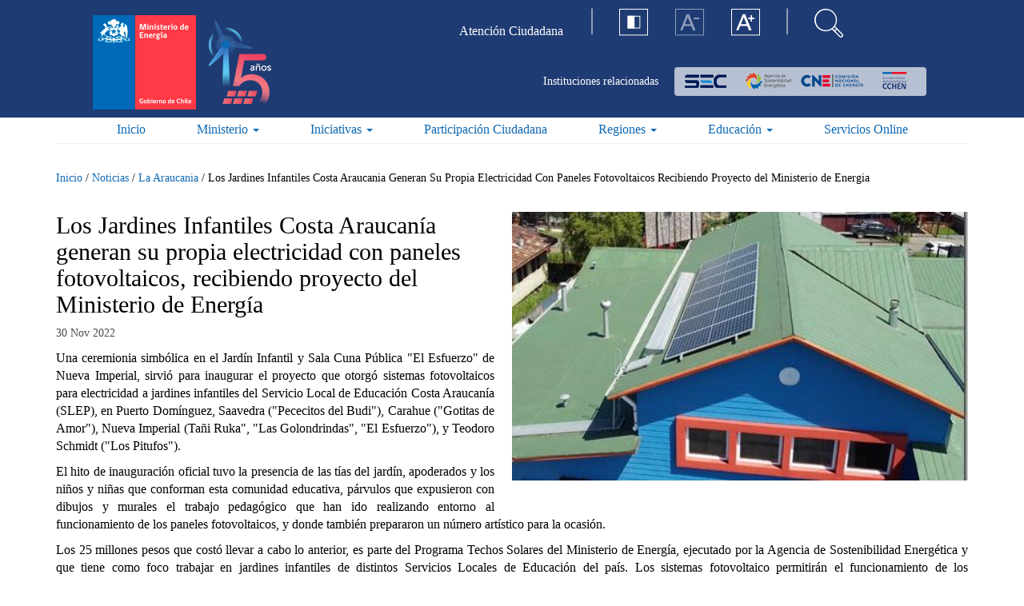

--- FILE ---
content_type: text/html; charset=utf-8
request_url: https://www.energia.gob.cl/noticias/la-araucania/los-jardines-infantiles-costa-araucania-generan-su-propia-electricidad-con-paneles-fotovoltaicos-recibiendo-proyecto-del-ministerio-de-energia?page=2
body_size: 20582
content:
<!DOCTYPE html>
<html lang="es" dir="ltr" prefix="content: http://purl.org/rss/1.0/modules/content/ dc: http://purl.org/dc/terms/ foaf: http://xmlns.com/foaf/0.1/ og: http://ogp.me/ns# rdfs: http://www.w3.org/2000/01/rdf-schema# sioc: http://rdfs.org/sioc/ns# sioct: http://rdfs.org/sioc/types# skos: http://www.w3.org/2004/02/skos/core# xsd: http://www.w3.org/2001/XMLSchema#">
	<head>
		<link rel="profile" href="http://www.w3.org/1999/xhtml/vocab" />
		<meta charset="utf-8">
		<meta http-equiv="X-UA-Compatible" content="IE=edge">
		<meta name="viewport" content="width=device-width, initial-scale=1">
		<meta name="description" content="Los Jardines Infantiles Costa Araucanía generan su propia electricidad con paneles fotovoltaicos, recibiendo proyecto del Ministerio de Energía | Page 3 | Ministerio de Energía"/>
		<meta http-equiv="Content-Type" content="text/html; charset=utf-8" />
<link rel="shortcut icon" href="https://energia.gob.cl/sites/default/files/favicon_0.ico" type="image/vnd.microsoft.icon" />
<meta name="description" content="En el Jardín Infantil y Sala Cuna Pública “El Esfuerzo” de Nueva Imperial se dieron por inaugurados los sistemas fotovoltaicos con los que ya cuentan 7 jardines del Servicio Local de Educación Costa Araucanía, cuya inversión global alcanzó los 25 millones de pesos." />
<meta name="generator" content="Drupal 7 (https://www.drupal.org)" />
<link rel="canonical" href="https://energia.gob.cl/noticias/la-araucania/los-jardines-infantiles-costa-araucania-generan-su-propia-electricidad-con-paneles-fotovoltaicos-recibiendo-proyecto-del-ministerio-de-energia" />
<link rel="shortlink" href="https://energia.gob.cl/node/23164" />
		<title>Los Jardines Infantiles Costa Araucanía generan su propia electricidad con paneles fotovoltaicos, recibiendo proyecto del Ministerio de Energía | Page 3 | Ministerio de Energía</title>
		<style>
@import url("https://energia.gob.cl/modules/system/system.base.css?t5z9sw");
</style>
<style>
@import url("https://energia.gob.cl/sites/all/modules/date/date_repeat_field/date_repeat_field.css?t5z9sw");
@import url("https://energia.gob.cl/modules/field/theme/field.css?t5z9sw");
@import url("https://energia.gob.cl/modules/node/node.css?t5z9sw");
@import url("https://energia.gob.cl/sites/all/modules/youtube/css/youtube.css?t5z9sw");
@import url("https://energia.gob.cl/sites/all/modules/views/css/views.css?t5z9sw");
@import url("https://energia.gob.cl/sites/all/modules/ckeditor/css/ckeditor.css?t5z9sw");
@import url("https://energia.gob.cl/sites/all/modules/media/modules/media_wysiwyg/css/media_wysiwyg.base.css?t5z9sw");
</style>
<style>
@import url("https://energia.gob.cl/sites/all/modules/ctools/css/ctools.css?t5z9sw");
@import url("https://energia.gob.cl/sites/all/modules/panels/css/panels.css?t5z9sw");
</style>
<link type="text/css" rel="stylesheet" href="https://cdnjs.cloudflare.com/ajax/libs/font-awesome/4.4.0/css/font-awesome.min.css" media="all" />
<style>
@import url("https://energia.gob.cl/sites/all/modules/tb_megamenu/css/bootstrap.css?t5z9sw");
@import url("https://energia.gob.cl/sites/all/modules/tb_megamenu/css/base.css?t5z9sw");
@import url("https://energia.gob.cl/sites/all/modules/tb_megamenu/css/default.css?t5z9sw");
@import url("https://energia.gob.cl/sites/all/modules/tb_megamenu/css/compatibility.css?t5z9sw");
</style>
<style>
@import url("https://energia.gob.cl/sites/all/themes/minenergia/css/font-awesome.min.css?t5z9sw");
@import url("https://energia.gob.cl/sites/all/themes/minenergia/js/redes-sociales/jssocials.css?t5z9sw");
@import url("https://energia.gob.cl/sites/all/themes/minenergia/js/redes-sociales/jssocials-theme-flat.css?t5z9sw");
@import url("https://energia.gob.cl/sites/all/themes/minenergia/css/bootstrap.min.css?t5z9sw");
@import url("https://energia.gob.cl/sites/all/themes/minenergia/css/overrides.css?t5z9sw");
@import url("https://energia.gob.cl/sites/all/themes/minenergia/css/style.min.css?t5z9sw");
</style>
		<!--[if lt IE 9]>
			<script src="https://energia.gob.cl/sites/all/themes/minenergia/js/html5shiv.min.js"></script>
			<script src="https://energia.gob.cl/sites/all/themes/minenergia/js/respond.min.js"></script>
		<![endif]-->
		<script src="/sites/default/files/jquery_update/jquery-3-7-1.js?v=3.7.1"></script>
<script>jQuery.migrateMute=false;jQuery.migrateTrace=true;</script>
<script src="/sites/default/files/jquery_update/jquery-migrate-3.5.2.min.js?v=3.5.2"></script>
<script src="https://energia.gob.cl/misc/jquery-extend-3.4.0.js?v=3.7.1"></script>
<script src="https://energia.gob.cl/misc/jquery-html-prefilter-3.5.0-backport.js?v=3.7.1"></script>
<script src="https://energia.gob.cl/misc/jquery.once.js?v=1.2"></script>
<script src="https://energia.gob.cl/misc/drupal.js?t5z9sw"></script>
<script src="https://energia.gob.cl/sites/all/modules/jquery_update/js/jquery_browser.js?v=0.0.1"></script>
<script src="https://energia.gob.cl/sites/all/modules/jquery_update/replace/ui/external/jquery.cookie.js?v=67fb34f6a866c40d0570"></script>
<script src="https://energia.gob.cl/sites/all/modules/jquery_update/replace/jquery.form/4/jquery.form.min.js?v=4.2.1"></script>
<script src="https://energia.gob.cl/misc/form-single-submit.js?v=7.103"></script>
<script src="https://energia.gob.cl/misc/ajax.js?v=7.103"></script>
<script src="https://energia.gob.cl/sites/all/modules/jquery_update/js/jquery_update.js?v=0.0.1"></script>
<script src="https://energia.gob.cl/sites/all/modules/admin_menu/admin_devel/admin_devel.js?t5z9sw"></script>
<script src="https://energia.gob.cl/sites/all/modules/entityreference/js/entityreference.js?t5z9sw"></script>
<script src="https://energia.gob.cl/sites/default/files/languages/es_Fl4CCnN3QuEtp9cUCkifWxPH5j55ExOCiRIzW4Xd5R8.js?t5z9sw"></script>
<script src="https://energia.gob.cl/sites/all/modules/iframe/iframe.js?t5z9sw"></script>
<script src="https://energia.gob.cl/sites/all/modules/custom_search/js/custom_search.js?t5z9sw"></script>
<script src="https://energia.gob.cl/sites/all/modules/better_exposed_filters/better_exposed_filters.js?t5z9sw"></script>
<script src="https://energia.gob.cl/sites/all/modules/tb_megamenu/js/tb-megamenu-frontend.js?t5z9sw"></script>
<script src="https://energia.gob.cl/sites/all/modules/tb_megamenu/js/tb-megamenu-touch.js?t5z9sw"></script>
<script src="https://energia.gob.cl/sites/all/modules/views_show_more/views_show_more.js?t5z9sw"></script>
<script src="https://energia.gob.cl/sites/all/modules/views/js/base.js?t5z9sw"></script>
<script src="https://energia.gob.cl/sites/all/themes/bootstrap/js/misc/_progress.js?v=7.103"></script>
<script src="https://energia.gob.cl/sites/all/modules/views/js/ajax_view.js?t5z9sw"></script>
<script src="https://energia.gob.cl/sites/all/modules/google_analytics/googleanalytics.js?t5z9sw"></script>
<script src="https://www.googletagmanager.com/gtag/js?id=UA-128344729-1"></script>
<script>window.dataLayer = window.dataLayer || [];function gtag(){dataLayer.push(arguments)};gtag("js", new Date());gtag("set", "developer_id.dMDhkMT", true);gtag("config", "UA-128344729-1", {"groups":"default","anonymize_ip":true});</script>
<script src="https://energia.gob.cl/sites/all/themes/minenergia/js/redes-sociales/jssocials.min.js?t5z9sw"></script>
<script src="https://energia.gob.cl/sites/all/themes/minenergia/js/bootstrap.min.js?t5z9sw"></script>
<script src="https://energia.gob.cl/sites/all/themes/minenergia/js/prefixfree.min.js?t5z9sw"></script>
<script src="https://energia.gob.cl/sites/all/themes/minenergia/js/global.js?t5z9sw"></script>
<script src="https://energia.gob.cl/sites/all/modules/jquery_update/js/jquery_position.js?v=0.0.1"></script>
<script src="https://energia.gob.cl/sites/all/themes/bootstrap/js/modules/views/js/ajax_view.js?t5z9sw"></script>
<script src="https://energia.gob.cl/sites/all/themes/bootstrap/js/misc/ajax.js?t5z9sw"></script>
<script>jQuery.extend(Drupal.settings, {"basePath":"\/","pathPrefix":"","setHasJsCookie":0,"ajaxPageState":{"theme":"minenergia","theme_token":"Y48QfzZ5xlQQu1FoFVSd1-i28EJ25TSCBqJjUPU9NiA","jquery_version":"3.7.1","jquery_version_token":"srsEDenON9BObIAnTXdLc3SrzygMJTod0LIXTVlmDY0","js":{"sites\/all\/themes\/bootstrap\/js\/bootstrap.js":1,"\/sites\/default\/files\/jquery_update\/jquery-3-7-1.js":1,"0":1,"\/sites\/default\/files\/jquery_update\/jquery-migrate-3.5.2.min.js":1,"misc\/jquery-extend-3.4.0.js":1,"misc\/jquery-html-prefilter-3.5.0-backport.js":1,"misc\/jquery.once.js":1,"misc\/drupal.js":1,"sites\/all\/modules\/jquery_update\/js\/jquery_browser.js":1,"sites\/all\/modules\/jquery_update\/replace\/ui\/external\/jquery.cookie.js":1,"sites\/all\/modules\/jquery_update\/replace\/jquery.form\/4\/jquery.form.min.js":1,"misc\/form-single-submit.js":1,"misc\/ajax.js":1,"sites\/all\/modules\/jquery_update\/js\/jquery_update.js":1,"sites\/all\/modules\/admin_menu\/admin_devel\/admin_devel.js":1,"sites\/all\/modules\/entityreference\/js\/entityreference.js":1,"public:\/\/languages\/es_Fl4CCnN3QuEtp9cUCkifWxPH5j55ExOCiRIzW4Xd5R8.js":1,"sites\/all\/modules\/iframe\/iframe.js":1,"sites\/all\/modules\/custom_search\/js\/custom_search.js":1,"sites\/all\/modules\/better_exposed_filters\/better_exposed_filters.js":1,"sites\/all\/modules\/tb_megamenu\/js\/tb-megamenu-frontend.js":1,"sites\/all\/modules\/tb_megamenu\/js\/tb-megamenu-touch.js":1,"sites\/all\/modules\/views_show_more\/views_show_more.js":1,"sites\/all\/modules\/views\/js\/base.js":1,"sites\/all\/themes\/bootstrap\/js\/misc\/_progress.js":1,"sites\/all\/modules\/views\/js\/ajax_view.js":1,"sites\/all\/modules\/google_analytics\/googleanalytics.js":1,"https:\/\/www.googletagmanager.com\/gtag\/js?id=UA-128344729-1":1,"1":1,"sites\/all\/themes\/minenergia\/js\/redes-sociales\/jssocials.min.js":1,"sites\/all\/themes\/minenergia\/js\/bootstrap.min.js":1,"sites\/all\/themes\/minenergia\/js\/prefixfree.min.js":1,"sites\/all\/themes\/minenergia\/js\/global.js":1,"sites\/all\/modules\/jquery_update\/js\/jquery_position.js":1,"sites\/all\/themes\/bootstrap\/js\/modules\/views\/js\/ajax_view.js":1,"sites\/all\/themes\/bootstrap\/js\/misc\/ajax.js":1},"css":{"modules\/system\/system.base.css":1,"sites\/all\/modules\/date\/date_repeat_field\/date_repeat_field.css":1,"modules\/field\/theme\/field.css":1,"modules\/node\/node.css":1,"sites\/all\/modules\/youtube\/css\/youtube.css":1,"sites\/all\/modules\/views\/css\/views.css":1,"sites\/all\/modules\/ckeditor\/css\/ckeditor.css":1,"sites\/all\/modules\/media\/modules\/media_wysiwyg\/css\/media_wysiwyg.base.css":1,"sites\/all\/modules\/ctools\/css\/ctools.css":1,"sites\/all\/modules\/panels\/css\/panels.css":1,"https:\/\/cdnjs.cloudflare.com\/ajax\/libs\/font-awesome\/4.4.0\/css\/font-awesome.min.css":1,"sites\/all\/modules\/tb_megamenu\/css\/bootstrap.css":1,"sites\/all\/modules\/tb_megamenu\/css\/base.css":1,"sites\/all\/modules\/tb_megamenu\/css\/default.css":1,"sites\/all\/modules\/tb_megamenu\/css\/compatibility.css":1,"sites\/all\/themes\/minenergia\/css\/font-awesome.min.css":1,"sites\/all\/themes\/minenergia\/js\/redes-sociales\/jssocials.css":1,"sites\/all\/themes\/minenergia\/js\/redes-sociales\/jssocials-theme-flat.css":1,"sites\/all\/themes\/minenergia\/css\/bootstrap.min.css":1,"sites\/all\/themes\/minenergia\/css\/overrides.css":1,"sites\/all\/themes\/minenergia\/css\/style.min.css":1}},"custom_search":{"form_target":"_self","solr":0},"better_exposed_filters":{"views":{"notificaciones":{"displays":{"block_notificaciones":{"filters":[]}}},"preguntas_frecuentes_top":{"displays":{"block_preguntas_frecuentes_top":{"filters":[]}}},"noticia_detalle":{"displays":{"block_noticia_detalle":{"filters":[]}}},"noticias_mas_noticias_detalle":{"displays":{"block_mas_noticias_detalle":{"filters":[]}}}},"datepicker":false,"slider":false,"settings":[],"autosubmit":false},"urlIsAjaxTrusted":{"\/buscador":true,"\/views\/ajax":true},"views":{"ajax_path":"\/views\/ajax","ajaxViews":{"views_dom_id:49522b69eab1ac259d61e29ff1c4bb60":{"view_name":"noticias_mas_noticias_detalle","view_display_id":"block_mas_noticias_detalle","view_args":"39\/23164","view_path":"node\/23164","view_base_path":null,"view_dom_id":"49522b69eab1ac259d61e29ff1c4bb60","pager_element":0}}},"googleanalytics":{"account":["UA-128344729-1"],"trackOutbound":1,"trackMailto":1,"trackDownload":1,"trackDownloadExtensions":"7z|aac|arc|arj|asf|asx|avi|bin|csv|doc(x|m)?|dot(x|m)?|exe|flv|gif|gz|gzip|hqx|jar|jpe?g|js|mp(2|3|4|e?g)|mov(ie)?|msi|msp|pdf|phps|png|ppt(x|m)?|pot(x|m)?|pps(x|m)?|ppam|sld(x|m)?|thmx|qtm?|ra(m|r)?|sea|sit|tar|tgz|torrent|txt|wav|wma|wmv|wpd|xls(x|m|b)?|xlt(x|m)|xlam|xml|z|zip"},"bootstrap":{"anchorsFix":"0","anchorsSmoothScrolling":"0","formHasError":1,"popoverEnabled":0,"popoverOptions":{"animation":1,"html":0,"placement":"right","selector":"","trigger":"click","triggerAutoclose":1,"title":"","content":"","delay":0,"container":"body"},"tooltipEnabled":0,"tooltipOptions":{"animation":1,"html":0,"placement":"auto left","selector":"","trigger":"hover focus","delay":0,"container":"body"}}});</script>
<script>var __uzdbm_1 = "a39c669c-7344-4a71-b453-4ef01dcb3d41";var __uzdbm_2 = "YWY3ODJmZmYtYm14ai00MjE3LThjZDgtNGRjZGI1ZjA4ZDUyJDUyLjE1LjE1NC4xMDA=";var __uzdbm_3 = "";var __uzdbm_4 = "false";var __uzdbm_5 = "";var __uzdbm_6 = "";var __uzdbm_7 = "";</script> <script>   (function (w, d, e, u, c, g, a, b) {     w["SSJSConnectorObj"] = w["SSJSConnectorObj"] || {       ss_cid: c,       domain_info: "auto",     };     w[g] = function (i, j) {       w["SSJSConnectorObj"][i] = j;     };     a = d.createElement(e);     a.async = true;     if (       navigator.userAgent.indexOf('MSIE') !== -1 ||       navigator.appVersion.indexOf('Trident/') > -1     ) {       u = u.replace("/advanced/", "/advanced/ie/");     }     a.src = u;     b = d.getElementsByTagName(e)[0];     b.parentNode.insertBefore(a, b);   })(     window, document, "script", "https://energia.gob.cl/18f5227b-e27b-445a-a53f-f845fbe69b40/stormcaster.js", "bmxl", "ssConf"   );   ssConf("c1", "https://energia.gob.cl");   ssConf("c3", "c99a4269-161c-4242-a3f0-28d44fa6ce24");   ssConf("au", "energia.gob.cl");   ssConf("cu", "validate.perfdrive.com, ssc"); </script></head>
<body class="html not-front not-logged-in no-sidebars page-node page-node- page-node-23164 node-type-noticias chrome chrome131 mac desktop">
  <div id="skip-link">
    <a href="#main-content" class="element-invisible element-focusable">Pasar al contenido principal</a>
  </div>
    <header class="header-me clearfix visible-xs-block visible-sm-block">
    <div class="container">
        <div class="row">
            <div class="col-xs-6 col-sm-4">
                <div class="brand-gob">
                                        <a class="logo navbar-btn pull-left" href="/"
                        title="Inicio">
                        <div class="logo-xs">
                            <div class="left-bar"></div>
                            <div class="right-bar"></div>
                        </div>
                        <h3 class="visible-xs">Ministerio de Energía</h3>
                        <img class="hidden-xs" src="https://energia.gob.cl/sites/default/files/logo-ministerio-energia_0.png" alt="Inicio" />
                    </a>
                                    </div>
            </div>
            <!--INI: Region Menú TOP-->
            <div class="col-xs-6 col-sm-8 menuContainer">
                <div class="row">
                    <div class="hidden-xs col-sm-8">
                                                  <div class="region region-menu-top">
    <section id="block-menu-menu-menu-top" class="block block-menu hidden-xs clearfix">

      
  <ul class="menu nav"><li class="first last leaf"><a href="http://atencionciudadana.minenergia.cl/" target="_blank">Atención Ciudadana</a></li>
</ul>
</section>
  </div>
                                                <!--INI: Menú TOP-->
                        <!--FIN: Menú TOP-->
                    </div>
                    <!--INI: Menú Estático Accesibilidad y Buscador-->
                    <div class="col-xs-6 col-sm-2">
                        <ul class="nav nav-pills">
                            <li class="hidden-xs hidden-sm"><img
                                    src="https://energia.gob.cl/sites/all/themes/minenergia/img/icons/Linea-blanca.svg"
                                    class="white-line"></li>
                            <li class="hidden-xs hidden-sm" role="presentation"><a href="#!"
                                    class="btn-set-contraste"><img
                                        src="https://energia.gob.cl/sites/all/themes/minenergia/img/icons/Contraste-icon.svg"
                                        alt=""></a></li>
                            <li class="hidden-xs hidden-sm" role="presentation"><a href="#!"
                                    class="btn-set-minfont"><img
                                        src="https://energia.gob.cl/sites/all/themes/minenergia/img/icons/A-menos.svg"
                                        alt=""></a></li>
                            <li class="hidden-xs hidden-sm" role="presentation"><a href="#!"
                                    class="btn-set-maxfont"><img
                                        src="https://energia.gob.cl/sites/all/themes/minenergia/img/icons/A-mas.svg"
                                        alt=""></a></li>
                            <li class="hidden-xs hidden-sm"><img
                                    src="https://energia.gob.cl/sites/all/themes/minenergia/img/icons/Linea-blanca.svg"
                                    class="white-line"></li>
                            <li role="presentation"><a href="#!" class="open-searchbox"><img
                                        src="https://energia.gob.cl/sites/all/themes/minenergia/img/icons/Lupa-icon.svg"
                                        alt=""></a>
                            </li>
                        </ul>
                    </div>
                    <!--INI: Menú Estático Accesibilidad y Buscador-->

                    <div class="institutions hidden-xs hidden-sm">
                        <p>Instituciones relacionadas</p>
                        <!--INI: Vista Instituciones Relacionadas-->
                        <ul class="institutions-brand">
                            <li><a href="http://www.sec.cl" target="_BLANK"><img src="https://energia.gob.cl/sites/all/themes/minenergia/img/logo-sec.png" alt=""></a></li>
                            <li><a href="https://www.agenciase.org/" target="_BLANK"><img src="https://energia.gob.cl/sites/all/themes/minenergia/img/logo-amp.png" alt=""></a></li>
                            <li><a href="https://www.cne.cl/" target="_BLANK"><img src="https://energia.gob.cl/sites/all/themes/minenergia/img/logo-cne.png" alt=""></a></li>
                            <li><a href="http://www.cchen.cl/" target="_BLANK"><img src="https://energia.gob.cl/sites/all/themes/minenergia/img/logo-cchen.png" alt=""></a></li>
                        </ul>
                        <!--INI: Vista Instituciones Relacionadas-->
                    </div>
                    <div class="col-xs-6 col-sm-2">
                        <nav class="navbar navbar-default" role="navigation">
                            <!-- Brand and toggle get grouped for better mobile display -->
                            <div class="navbar-header">
                                <button type="button" class="navbar-toggle collapsed" data-toggle="collapse"
                                    data-target="#bs-slide-dropdown">
                                    <span class="sr-only">Toggle navigation</span>
                                    <span class="icon-bar"></span>
                                    <span class="icon-bar"></span>
                                    <span class="icon-bar"></span>
                                </button>
                            </div>
                        </nav>
                    </div>
                </div>
            </div>
            <div class="collapse navbar-collapse mainMenu col-xs-12" id="bs-slide-dropdown">
                                  <div class="region region-navigation">
    <section id="block-menu-menu-clone-main-menu" class="block block-menu visible-xs visible-sm menu-movil clearfix">

      
  <ul class="menu nav"><li class="first leaf"><a href="/">Inicio</a></li>
<li class="expanded dropdown"><span class="dropdown-toggle nolink" data-toggle="dropdown" tabindex="0">Ministerio <span class="caret"></span></span><ul class="dropdown-menu"><li class="first leaf"><a href="/patrocinio">Patrocinio</a></li>
<li class="leaf"><a href="/sobre-el-ministerio">Sobre el Ministerio</a></li>
<li class="leaf"><a href="https://energia.gob.cl/minisitio/autoridades">Autoridades</a></li>
<li class="leaf"><a href="http://licitaciones.bienes.cl/licitaciones/licitaciones-actuales/" target="_blank">Licitaciones</a></li>
<li class="leaf"><a href="/mapa-del-sector-energetico">Mapa del sector energético</a></li>
<li class="last leaf"><a href="/organigrama">Organigrama</a></li>
</ul></li>
<li class="collapsed"><a href="/iniciativas">Iniciativas</a></li>
<li class="leaf"><a href="/educacion">Educación</a></li>
<li class="expanded dropdown"><span class="dropdown-toggle nolink" data-toggle="dropdown" tabindex="0">Regiones <span class="caret"></span></span><ul class="dropdown-menu"><li class="first leaf"><a href="/regiones/arica-y-parinatoca">Arica y Parinacota</a></li>
<li class="leaf"><a href="/regiones/valparaiso">Valparaíso</a></li>
<li class="leaf"><a href="/regiones/nuble">Ñuble</a></li>
<li class="leaf"><a href="/regiones/biobio">Biobío</a></li>
<li class="leaf"><a href="/regiones/metropolitana-de-santiago">Metropolitana</a></li>
<li class="leaf"><a href="/regiones/tarapaca">Tarapacá</a></li>
<li class="leaf"><a href="/regiones/antofagasta">Antofagasta</a></li>
<li class="leaf"><a href="/regiones/araucania">La Araucanía</a></li>
<li class="leaf"><a href="/regiones/libertador-general-bernardo-o-higgins">O&#039;Higgins</a></li>
<li class="leaf"><a href="/regiones/atacama">Atacama</a></li>
<li class="leaf"><a href="/regiones/los-rios">Los Ríos</a></li>
<li class="leaf"><a href="/regiones/maule">Maule</a></li>
<li class="leaf"><a href="/regiones/coquimbo">Coquimbo</a></li>
<li class="leaf"><a href="/regiones/los-lagos">Los Lagos</a></li>
<li class="leaf"><a href="/regiones/aysen-del-general-carlos-ibanez-del-campo">Aysén</a></li>
<li class="last leaf"><a href="/regiones/magallanes-y-de-la-antartica-chilena">Magallanes</a></li>
</ul></li>
<li class="leaf"><a href="/mini-sitio/participacion-ciudadana">Participación Ciudadana</a></li>
<li class="leaf"><a href="/servicios-online">Servicios Online</a></li>
<li class="expanded active-trail active dropdown"><span class="active-trail dropdown-toggle nolink" data-toggle="dropdown" tabindex="0">Prensa <span class="caret"></span></span><ul class="dropdown-menu"><li class="first leaf active-trail active"><a href="/noticias" class="active-trail">Noticias</a></li>
<li class="last leaf"><a href="/sala-de-prensa">Sala de prensa</a></li>
</ul></li>
<li class="last leaf"><a href="http://atencionciudadana.minenergia.cl/" target="_blank">Atención Ciudadana</a></li>
</ul>
</section>
<section id="block-tb-megamenu-main-menu" class="block block-tb-megamenu hidden-xs hidden-sm clearfix">

      
  <div  class="tb-megamenu tb-megamenu-main-menu">
      <button data-target=".nav-collapse" data-toggle="collapse" class="btn btn-navbar tb-megamenu-button" type="button">
      <i class="fa fa-reorder"></i>
    </button>
    <div class="nav-collapse  always-show">
    <ul  class="tb-megamenu-nav nav level-0 items-7">
  <li  data-id="238" data-level="1" data-type="menu_item" data-class="" data-xicon="" data-caption="" data-alignsub="" data-group="0" data-hidewcol="0" data-hidesub="0" class="tb-megamenu-item level-1 mega">
  <a href="/" >
        
    Inicio          </a>
  </li>

<li  data-id="1046" data-level="1" data-type="menu_item" data-class="" data-xicon="" data-caption="" data-alignsub="" data-group="0" data-hidewcol="0" data-hidesub="0" class="tb-megamenu-item level-1 mega dropdown">
  <a href="#"  class="dropdown-toggle">
        
    Ministerio          <span class="caret"></span>
          </a>
  <div  data-class="" data-width="500" style="width: 500px;" class="tb-megamenu-submenu dropdown-menu mega-dropdown-menu nav-child">
  <div class="mega-dropdown-inner">
    <div  class="tb-megamenu-row row-fluid">
  <div  data-class="" data-width="12" data-hidewcol="0" id="tb-megamenu-column-3" class="tb-megamenu-column span12  mega-col-nav">
  <div class="tb-megamenu-column-inner mega-inner clearfix">
        <ul  class="tb-megamenu-subnav mega-nav level-1 items-2">
  <li  data-id="1077" data-level="2" data-type="menu_item" data-class="" data-xicon="" data-caption="" data-alignsub="" data-group="1" data-hidewcol="0" data-hidesub="0" class="tb-megamenu-item level-2 mega mega-group">
  <a href="#"  class="mega-group-title">
        
    Institucional          <span class="caret"></span>
          </a>
  <div  data-class="" data-width="" class="tb-megamenu-submenu mega-group-ct nav-child">
  <div class="mega-dropdown-inner">
    <div  class="tb-megamenu-row row-fluid">
  <div  data-class="" data-width="" data-hidewcol="0" id="tb-megamenu-column-1" class="tb-megamenu-column span  mega-col-nav">
  <div class="tb-megamenu-column-inner mega-inner clearfix">
        <ul  class="tb-megamenu-subnav mega-nav level-2 items-4">
  <li  data-id="1047" data-level="3" data-type="menu_item" data-class="" data-xicon="" data-caption="" data-alignsub="" data-group="0" data-hidewcol="0" data-hidesub="0" class="tb-megamenu-item level-3 mega">
  <a href="/sobre-el-ministerio" >
        
    Sobre el Ministerio          </a>
  </li>

<li  data-id="1048" data-level="3" data-type="menu_item" data-class="" data-xicon="" data-caption="" data-alignsub="" data-group="0" data-hidewcol="0" data-hidesub="0" class="tb-megamenu-item level-3 mega">
  <a href="https://energia.gob.cl/minisitio/autoridades" >
        
    Autoridades          </a>
  </li>

<li  data-id="1051" data-level="3" data-type="menu_item" data-class="" data-xicon="" data-caption="" data-alignsub="" data-group="0" data-hidewcol="0" data-hidesub="0" class="tb-megamenu-item level-3 mega">
  <a href="/mapa-del-sector-energetico" >
        
    Mapa del sector energético          </a>
  </li>

<li  data-id="1050" data-level="3" data-type="menu_item" data-class="" data-xicon="" data-caption="" data-alignsub="" data-group="0" data-hidewcol="0" data-hidesub="0" class="tb-megamenu-item level-3 mega">
  <a href="/organigrama" >
        
    Organigrama          </a>
  </li>
</ul>
  </div>
</div>
</div>
  </div>
</div>
</li>

<li  data-id="1078" data-level="2" data-type="menu_item" data-class="" data-xicon="" data-caption="" data-alignsub="" data-group="1" data-hidewcol="0" data-hidesub="0" class="tb-megamenu-item level-2 mega mega-group">
  <a href="#"  class="mega-group-title">
        
    Accesos directos          <span class="caret"></span>
          </a>
  <div  data-class="" data-width="" class="tb-megamenu-submenu mega-group-ct nav-child">
  <div class="mega-dropdown-inner">
    <div  class="tb-megamenu-row row-fluid">
  <div  data-class="" data-width="12" data-hidewcol="0" id="tb-megamenu-column-2" class="tb-megamenu-column span12  mega-col-nav">
  <div class="tb-megamenu-column-inner mega-inner clearfix">
        <ul  class="tb-megamenu-subnav mega-nav level-2 items-5">
  <li  data-id="1052" data-level="3" data-type="menu_item" data-class="" data-xicon="" data-caption="" data-alignsub="" data-group="0" data-hidewcol="0" data-hidesub="0" class="tb-megamenu-item level-3 mega">
  <a href="/patrocinio" >
        
    Patrocinio          </a>
  </li>

<li  data-id="2606" data-level="3" data-type="menu_item" data-class="" data-xicon="" data-caption="" data-alignsub="" data-group="0" data-hidewcol="0" data-hidesub="0" class="tb-megamenu-item level-3 mega">
  <a href="/noticias/nacional/estados-financieros-de-la-subsecretaria-de-energia" >
        
    Estados Financieros de la Subsecretaría de Energía          </a>
  </li>

<li  data-id="1053" data-level="3" data-type="menu_item" data-class="" data-xicon="" data-caption="" data-alignsub="" data-group="0" data-hidewcol="0" data-hidesub="0" class="tb-megamenu-item level-3 mega">
  <a href="https://energia.gob.cl/mini-sitio/licitaciones"  target="_blank" title="Licitaciones">
        
    Licitaciones          </a>
  </li>

<li  data-id="1438" data-level="3" data-type="menu_item" data-class="" data-xicon="" data-caption="" data-alignsub="" data-group="0" data-hidewcol="0" data-hidesub="0" class="tb-megamenu-item level-3 mega">
  <a href="/mini-sitio/reglamentos" >
        
    Reglamentos          </a>
  </li>

<li  data-id="6034" data-level="3" data-type="menu_item" data-class="" data-xicon="" data-caption="" data-alignsub="" data-group="0" data-hidewcol="0" data-hidesub="0" class="tb-megamenu-item level-3 mega">
  <a href="/panel/informes-de-impacto-regulatorio" >
        
    Informes de Impacto Regulatorio          </a>
  </li>
</ul>
  </div>
</div>
</div>
  </div>
</div>
</li>
</ul>
  </div>
</div>
</div>
  </div>
</div>
</li>

<li  data-id="1054" data-level="1" data-type="menu_item" data-class="" data-xicon="" data-caption="" data-alignsub="" data-group="0" data-hidewcol="0" data-hidesub="0" class="tb-megamenu-item level-1 mega dropdown">
  <a href="/iniciativas"  class="dropdown-toggle">
        
    Iniciativas          <span class="caret"></span>
          </a>
  <div  data-class="" data-width="500" style="width: 500px;" class="tb-megamenu-submenu dropdown-menu mega-dropdown-menu nav-child">
  <div class="mega-dropdown-inner">
    <div  class="tb-megamenu-row row-fluid">
  <div  data-class="" data-width="12" data-hidewcol="0" id="tb-megamenu-column-5" class="tb-megamenu-column span12  mega-col-nav">
  <div class="tb-megamenu-column-inner mega-inner clearfix">
        <ul  class="tb-megamenu-subnav mega-nav level-1 items-1">
  <li  data-id="2278" data-level="2" data-type="menu_item" data-class="" data-xicon="" data-caption="" data-alignsub="" data-group="1" data-hidewcol="0" data-hidesub="0" class="tb-megamenu-item level-2 mega mega-group">
  <a href="#"  class="mega-group-title">
        
    Iniciativas          <span class="caret"></span>
          </a>
  <div  data-class="" data-width="" class="tb-megamenu-submenu mega-group-ct nav-child">
  <div class="mega-dropdown-inner">
    <div  class="tb-megamenu-row row-fluid">
  <div  data-class="" data-width="12" data-hidewcol="0" id="tb-megamenu-column-4" class="tb-megamenu-column span12  mega-col-nav">
  <div class="tb-megamenu-column-inner mega-inner clearfix">
        <ul  class="tb-megamenu-subnav mega-nav level-2 items-12">
  <li  data-id="5269" data-level="3" data-type="menu_item" data-class="" data-xicon="" data-caption="" data-alignsub="" data-group="0" data-hidewcol="0" data-hidesub="0" class="tb-megamenu-item level-3 mega">
  <a href="/sites/default/files/documentos/agenda_inicial_para_un_segundo_tiempo_de_la_transicion_energetica.pdf" >
        
    Agenda inicial para un Segundo Tiempo de la Transición Energética          </a>
  </li>

<li  data-id="4999" data-level="3" data-type="menu_item" data-class="" data-xicon="" data-caption="" data-alignsub="" data-group="0" data-hidewcol="0" data-hidesub="0" class="tb-megamenu-item level-3 mega">
  <a href="https://energia.gob.cl/sites/default/files/documentos/agenda_energia_2022_-_2026.pdf" >
        
    Agenda Energía 2022-2026          </a>
  </li>

<li  data-id="3012" data-level="3" data-type="menu_item" data-class="" data-xicon="" data-caption="" data-alignsub="" data-group="0" data-hidewcol="0" data-hidesub="0" class="tb-megamenu-item level-3 mega">
  <a href="/eficienciaenergetica" >
        
    Ley y Plan de Eficiencia Energética          </a>
  </li>

<li  data-id="2877" data-level="3" data-type="menu_item" data-class="" data-xicon="" data-caption="" data-alignsub="" data-group="0" data-hidewcol="0" data-hidesub="0" class="tb-megamenu-item level-3 mega">
  <a href="/h2v" >
        
    El Hidrógeno Verde          </a>
  </li>

<li  data-id="3009" data-level="3" data-type="menu_item" data-class="" data-xicon="" data-caption="" data-alignsub="" data-group="0" data-hidewcol="0" data-hidesub="0" class="tb-megamenu-item level-3 mega">
  <a href="/Energ%C3%ADam%C3%A1sMujer" >
        
    Energía Más Mujeres          </a>
  </li>

<li  data-id="2616" data-level="3" data-type="menu_item" data-class="" data-xicon="" data-caption="" data-alignsub="" data-group="0" data-hidewcol="0" data-hidesub="0" class="tb-megamenu-item level-3 mega">
  <a href="/energia2050" >
        
    Actualización Política Energética Nacional al 2050 con EAE          </a>
  </li>

<li  data-id="3007" data-level="3" data-type="menu_item" data-class="" data-xicon="" data-caption="" data-alignsub="" data-group="0" data-hidewcol="0" data-hidesub="0" class="tb-megamenu-item level-3 mega">
  <a href="/panel/mesa-de-trabajo-descarbonizacion" >
        
    Mesa de Trabajo Descarbonización          </a>
  </li>

<li  data-id="5531" data-level="3" data-type="menu_item" data-class="" data-xicon="" data-caption="" data-alignsub="" data-group="0" data-hidewcol="0" data-hidesub="0" class="tb-megamenu-item level-3 mega">
  <a href="/panel/plan-de-descarbonizacion" >
        
    Plan de Descarbonización          </a>
  </li>

<li  data-id="6020" data-level="3" data-type="menu_item" data-class="" data-xicon="" data-caption="" data-alignsub="" data-group="0" data-hidewcol="0" data-hidesub="0" class="tb-megamenu-item level-3 mega">
  <a href="/unidad-de-franjas-de-transmision" >
        
    Unidad de Franjas y Transmisión          </a>
  </li>

<li  data-id="3752" data-level="3" data-type="menu_item" data-class="" data-xicon="" data-caption="" data-alignsub="" data-group="0" data-hidewcol="0" data-hidesub="0" class="tb-megamenu-item level-3 mega">
  <a href="https://energia.gob.cl/acompanamiento_de_proyectos" >
        
    Unidad de Acompañamiento de Proyectos (UAP)          </a>
  </li>

<li  data-id="6021" data-level="3" data-type="menu_item" data-class="" data-xicon="" data-caption="" data-alignsub="" data-group="0" data-hidewcol="0" data-hidesub="0" class="tb-megamenu-item level-3 mega">
  <a href="/panel/siempre-listos" >
        
    Siempre Listos          </a>
  </li>

<li  data-id="6013" data-level="3" data-type="menu_item" data-class="" data-xicon="" data-caption="" data-alignsub="" data-group="0" data-hidewcol="0" data-hidesub="0" class="tb-megamenu-item level-3 mega">
  <a href="/panel/proyectos-de-energia-y-medio-ambiente" >
        
    Proyectos y Medio Ambiente          </a>
  </li>
</ul>
  </div>
</div>
</div>
  </div>
</div>
</li>
</ul>
  </div>
</div>
</div>
  </div>
</div>
</li>

<li  data-id="1073" data-level="1" data-type="menu_item" data-class="" data-xicon="" data-caption="" data-alignsub="" data-group="0" data-hidewcol="0" data-hidesub="0" class="tb-megamenu-item level-1 mega">
  <a href="/mini-sitio/participacion-ciudadana" >
        
    Participación Ciudadana          </a>
  </li>

<li  data-id="6026" data-level="1" data-type="menu_item" data-class="" data-xicon="" data-caption="" data-alignsub="" data-group="0" data-hidewcol="0" data-hidesub="0" class="tb-megamenu-item level-1 mega dropdown">
  <a href="#"  class="dropdown-toggle">
        
    Regiones          <span class="caret"></span>
          </a>
  <div  data-class="" data-width="" class="tb-megamenu-submenu dropdown-menu mega-dropdown-menu nav-child">
  <div class="mega-dropdown-inner">
    <div  class="tb-megamenu-row row-fluid">
  <div  data-class="" data-width="12" data-hidewcol="0" id="tb-megamenu-column-9" class="tb-megamenu-column span12  mega-col-nav">
  <div class="tb-megamenu-column-inner mega-inner clearfix">
        <ul  class="tb-megamenu-subnav mega-nav level-1 items-3">
  <li  data-id="1079" data-level="2" data-type="menu_item" data-class="" data-xicon="" data-caption="" data-alignsub="" data-group="1" data-hidewcol="0" data-hidesub="0" class="tb-megamenu-item level-2 mega mega-group">
  <a href="#"  class="mega-group-title">
        
    Norte          <span class="caret"></span>
          </a>
  <div  data-class="" data-width="" class="tb-megamenu-submenu mega-group-ct nav-child">
  <div class="mega-dropdown-inner">
    <div  class="tb-megamenu-row row-fluid">
  <div  data-class="" data-width="12" data-hidewcol="0" id="tb-megamenu-column-6" class="tb-megamenu-column span12  mega-col-nav">
  <div class="tb-megamenu-column-inner mega-inner clearfix">
        <ul  class="tb-megamenu-subnav mega-nav level-2 items-5">
  <li  data-id="1057" data-level="3" data-type="menu_item" data-class="" data-xicon="" data-caption="" data-alignsub="" data-group="0" data-hidewcol="0" data-hidesub="0" class="tb-megamenu-item level-3 mega">
  <a href="/regiones/arica-y-parinatoca" >
        
    Arica y Parinacota          </a>
  </li>

<li  data-id="1058" data-level="3" data-type="menu_item" data-class="" data-xicon="" data-caption="" data-alignsub="" data-group="0" data-hidewcol="0" data-hidesub="0" class="tb-megamenu-item level-3 mega">
  <a href="/regiones/tarapaca" >
        
    Tarapacá          </a>
  </li>

<li  data-id="1059" data-level="3" data-type="menu_item" data-class="" data-xicon="" data-caption="" data-alignsub="" data-group="0" data-hidewcol="0" data-hidesub="0" class="tb-megamenu-item level-3 mega">
  <a href="/regiones/antofagasta" >
        
    Antofagasta          </a>
  </li>

<li  data-id="1060" data-level="3" data-type="menu_item" data-class="" data-xicon="" data-caption="" data-alignsub="" data-group="0" data-hidewcol="0" data-hidesub="0" class="tb-megamenu-item level-3 mega">
  <a href="/regiones/atacama" >
        
    Atacama          </a>
  </li>

<li  data-id="1061" data-level="3" data-type="menu_item" data-class="" data-xicon="" data-caption="" data-alignsub="" data-group="0" data-hidewcol="0" data-hidesub="0" class="tb-megamenu-item level-3 mega">
  <a href="/regiones/coquimbo" >
        
    Coquimbo          </a>
  </li>
</ul>
  </div>
</div>
</div>
  </div>
</div>
</li>

<li  data-id="1080" data-level="2" data-type="menu_item" data-class="" data-xicon="" data-caption="" data-alignsub="" data-group="1" data-hidewcol="0" data-hidesub="0" class="tb-megamenu-item level-2 mega mega-group">
  <a href="#"  class="mega-group-title">
        
    Centro          <span class="caret"></span>
          </a>
  <div  data-class="" data-width="" class="tb-megamenu-submenu mega-group-ct nav-child">
  <div class="mega-dropdown-inner">
    <div  class="tb-megamenu-row row-fluid">
  <div  data-class="" data-width="12" data-hidewcol="0" id="tb-megamenu-column-7" class="tb-megamenu-column span12  mega-col-nav">
  <div class="tb-megamenu-column-inner mega-inner clearfix">
        <ul  class="tb-megamenu-subnav mega-nav level-2 items-4">
  <li  data-id="1062" data-level="3" data-type="menu_item" data-class="" data-xicon="" data-caption="" data-alignsub="" data-group="0" data-hidewcol="0" data-hidesub="0" class="tb-megamenu-item level-3 mega">
  <a href="/regiones/valparaiso" >
        
    Valparaíso          </a>
  </li>

<li  data-id="1063" data-level="3" data-type="menu_item" data-class="" data-xicon="" data-caption="" data-alignsub="" data-group="0" data-hidewcol="0" data-hidesub="0" class="tb-megamenu-item level-3 mega">
  <a href="/regiones/metropolitana-de-santiago" >
        
    Metropolitana          </a>
  </li>

<li  data-id="1064" data-level="3" data-type="menu_item" data-class="" data-xicon="" data-caption="" data-alignsub="" data-group="0" data-hidewcol="0" data-hidesub="0" class="tb-megamenu-item level-3 mega">
  <a href="/regiones/libertador-general-bernardo-o-higgins" >
        
    O'Higgins          </a>
  </li>

<li  data-id="1065" data-level="3" data-type="menu_item" data-class="" data-xicon="" data-caption="" data-alignsub="" data-group="0" data-hidewcol="0" data-hidesub="0" class="tb-megamenu-item level-3 mega">
  <a href="/regiones/maule" >
        
    Maule          </a>
  </li>
</ul>
  </div>
</div>
</div>
  </div>
</div>
</li>

<li  data-id="1081" data-level="2" data-type="menu_item" data-class="" data-xicon="" data-caption="" data-alignsub="" data-group="1" data-hidewcol="0" data-hidesub="0" class="tb-megamenu-item level-2 mega mega-group">
  <a href="#"  class="mega-group-title">
        
    Sur          <span class="caret"></span>
          </a>
  <div  data-class="" data-width="" class="tb-megamenu-submenu mega-group-ct nav-child">
  <div class="mega-dropdown-inner">
    <div  class="tb-megamenu-row row-fluid">
  <div  data-class="" data-width="12" data-hidewcol="0" id="tb-megamenu-column-8" class="tb-megamenu-column span12  mega-col-nav">
  <div class="tb-megamenu-column-inner mega-inner clearfix">
        <ul  class="tb-megamenu-subnav mega-nav level-2 items-7">
  <li  data-id="1066" data-level="3" data-type="menu_item" data-class="" data-xicon="" data-caption="" data-alignsub="" data-group="0" data-hidewcol="0" data-hidesub="0" class="tb-megamenu-item level-3 mega">
  <a href="/regiones/nuble" >
        
    Ñuble          </a>
  </li>

<li  data-id="1067" data-level="3" data-type="menu_item" data-class="" data-xicon="" data-caption="" data-alignsub="" data-group="0" data-hidewcol="0" data-hidesub="0" class="tb-megamenu-item level-3 mega">
  <a href="/regiones/biobio" >
        
    Biobío          </a>
  </li>

<li  data-id="1068" data-level="3" data-type="menu_item" data-class="" data-xicon="" data-caption="" data-alignsub="" data-group="0" data-hidewcol="0" data-hidesub="0" class="tb-megamenu-item level-3 mega">
  <a href="/regiones/araucania" >
        
    La Araucanía          </a>
  </li>

<li  data-id="1069" data-level="3" data-type="menu_item" data-class="" data-xicon="" data-caption="" data-alignsub="" data-group="0" data-hidewcol="0" data-hidesub="0" class="tb-megamenu-item level-3 mega">
  <a href="/regiones/los-rios" >
        
    Los Ríos          </a>
  </li>

<li  data-id="1070" data-level="3" data-type="menu_item" data-class="" data-xicon="" data-caption="" data-alignsub="" data-group="0" data-hidewcol="0" data-hidesub="0" class="tb-megamenu-item level-3 mega">
  <a href="/regiones/los-lagos" >
        
    Los Lagos          </a>
  </li>

<li  data-id="1071" data-level="3" data-type="menu_item" data-class="" data-xicon="" data-caption="" data-alignsub="" data-group="0" data-hidewcol="0" data-hidesub="0" class="tb-megamenu-item level-3 mega">
  <a href="/regiones/aysen-del-general-carlos-ibanez-del-campo" >
        
    Aysén          </a>
  </li>

<li  data-id="1072" data-level="3" data-type="menu_item" data-class="" data-xicon="" data-caption="" data-alignsub="" data-group="0" data-hidewcol="0" data-hidesub="0" class="tb-megamenu-item level-3 mega">
  <a href="/regiones/magallanes-y-de-la-antartica-chilena" >
        
    Magallanes          </a>
  </li>
</ul>
  </div>
</div>
</div>
  </div>
</div>
</li>
</ul>
  </div>
</div>
</div>
  </div>
</div>
</li>

<li  data-id="6031" data-level="1" data-type="menu_item" data-class="" data-xicon="" data-caption="" data-alignsub="" data-group="0" data-hidewcol="0" data-hidesub="0" class="tb-megamenu-item level-1 mega dropdown">
  <a href="#"  class="dropdown-toggle">
        
    Educación          <span class="caret"></span>
          </a>
  <div  data-class="" data-width="" class="tb-megamenu-submenu dropdown-menu mega-dropdown-menu nav-child">
  <div class="mega-dropdown-inner">
    <div  class="tb-megamenu-row row-fluid">
  <div  data-class="" data-width="12" data-hidewcol="0" id="tb-megamenu-column-10" class="tb-megamenu-column span12  mega-col-nav">
  <div class="tb-megamenu-column-inner mega-inner clearfix">
        <ul  class="tb-megamenu-subnav mega-nav level-1 items-2">
  <li  data-id="6028" data-level="2" data-type="menu_item" data-class="" data-xicon="" data-caption="" data-alignsub="" data-group="0" data-hidewcol="0" data-hidesub="0" class="tb-megamenu-item level-2 mega">
  <a href="https://educasosteniblechile.cl/" >
        
    EducaSostenible: Programa Educativo Integral          </a>
  </li>

<li  data-id="6032" data-level="2" data-type="menu_item" data-class="" data-xicon="" data-caption="" data-alignsub="" data-group="0" data-hidewcol="0" data-hidesub="0" class="tb-megamenu-item level-2 mega">
  <a href="https://eligeenergia.cl/" >
        
    Elige Energía: Fuerza Laboral y Capital Humano          </a>
  </li>
</ul>
  </div>
</div>
</div>
  </div>
</div>
</li>

<li  data-id="897" data-level="1" data-type="menu_item" data-class="" data-xicon="" data-caption="" data-alignsub="" data-group="0" data-hidewcol="0" data-hidesub="0" class="tb-megamenu-item level-1 mega">
  <a href="/servicios-online" >
        
    Servicios Online          </a>
  </li>
</ul>
      </div>
  </div>

</section>
  </div>
                            </div><!-- /.navbar-collapse -->
            <!--FIN: Region Menú TOP-->
        </div>
        <!-- Collect the nav links, forms, and other content for toggling -->
        <div class="header-me-search col-xs-12">
            <div class="close-searchbox">x</div>
            <div class="row">
                <!--INI: Región Buscador Top-->
                <!--INI: Bloque/Vista Barra de búsqueda-->
                <!--FIN: Bloque/Vista Barra de búsqueda-->
                <div class="col-sm-8 col-sm-offset-2">
                    <!--INI: Bloque/Vista Preguntas Frecuentes-->
                                          <div class="region region-buscador-top">
    <section id="block-views-exp-buscador-page" class="block block-views block-buscador clearfix">

      
  <form action="/buscador" method="get" id="views-exposed-form-buscador-page" accept-charset="UTF-8"><div><div class="views-exposed-form">
  <div class="views-exposed-widgets clearfix">
          <div id="edit-combine-wrapper" class="views-exposed-widget views-widget-filter-combine">
                  <label for="edit-combine">
            Estoy Buscando ...          </label>
                        <div class="views-widget">
          <div class="form-item form-item-combine form-type-textfield form-group"><input class="form-control form-text" type="text" id="edit-combine" name="combine" value="" size="30" maxlength="128" /></div>        </div>
              </div>
          <div id="edit-type-wrapper" class="views-exposed-widget views-widget-filter-type">
                        <div class="views-widget">
          <div class="form-item form-item-type form-type-select form-group"><select class="form-control form-select" id="edit-type" name="type"><option value="All" selected="selected">- Todo el Sitio -</option><option value="informacion_general">Información General</option><option value="iniciativas">Iniciativas</option><option value="noticias">Noticias</option><option value="preguntas_frecuentes">Preguntas Frecuentes</option><option value="servicios_online">Servicios Online</option></select></div>        </div>
              </div>
                    <div class="views-exposed-widget views-submit-button">
      <button type="submit" id="edit-submit-buscador" name="" value="Buscar" class="btn btn-default form-submit">Buscar</button>
    </div>
      </div>
</div>
</div></form>
</section>
<section id="block-block-7" class="block block-block docs clearfix">

      
  <p><strong>Documentos mas Vistos:</strong></p>

<div> - <a href="https://energia.gob.cl/sites/default/files/decreto_exento_n_50.pdf" target="_blank"><span style="color:#ffffff;">Decreto Exento Numero º50, Acuerdo de retiro de Centrales Termoeléctricas a Carbón</span></a><br />
 </div>

<div> - <a href="https://www.energia.gob.cl/sites/default/files/documentos/informe_final_caracterizacion_residencial_2018.pdf" target="_blank"><span style="color:#ffffff;">Informe Final Caracterización Residencial 2018</span></a><br />
 </div>

<div> - <a href="https://www.energia.gob.cl/sites/default/files/documentos/resumen_ejecutivo_caracterizacion_residencial_2018.pdf" target="_blank"><span style="color:#ffffff;">Resumen Ejecutivo Caracterización Residencial 2018</span></a><br />
 </div>

<div> - <a href="https://energia.gob.cl/sites/default/files/documentos/estudio_estado_del_arte_de_definiciones_de_edificacion_cero_energia_neta_y_cero_emisiones.zip" target="_blank"><span style="color:#ffffff;">Estudio estado del arte de definiciones de edificación cero energía neta y cero emisiones</span></a><br />
 </div>

<p><strong>Documentos</strong></p>

<div> - <a href="https://energia.gob.cl/documentos"><span style="color:#ffffff;">Encuentra el documento que necesitas y descárgalo</span></a><br />
 </div>

</section>
  </div>
                                        <!--FIN: Bloque/Vista Preguntas Frecuentes-->
                    <!--INI: Bloque/Vista Documentos-->
                    <!--FIN: Bloque/Vista Documentos-->
                </div>
                <!--FIN: Región Buscador Top-->
            </div>
        </div>
    </div>
</header>

<header id="navegacion-desktop" class="header-me clearfix hidden-xs hidden-sm">
    <div class="container">
        <div class="row">
            <div class="col-xs-6 col-sm-4 col-lg-5">
                <div class="brand-gob">
                                        <a class="logo navbar-btn pull-left" href="/"
                        title="Inicio">
                        <div class="logo-xs">
                            <div class="left-bar"></div>
                            <div class="right-bar"></div>
                        </div>
                        <h3 class="logo-text">Ministerio de Energía</h3>
                        <img class="hidden-xs" src="https://energia.gob.cl/sites/default/files/logo-ministerio-energia_0.png" alt="Inicio" />
                    </a>
                                    </div>
            </div>
            <!--INI: Region Menú TOP-->
            <div class="col-xs-3 col-sm-8 col-lg-7">
                                  <div class="region region-menu-top">
      <div class="region region-menu-top">
    <section id="block-menu-menu-menu-top" class="block block-menu hidden-xs clearfix">

      
  <ul class="menu nav"><li class="first last leaf"><a href="http://atencionciudadana.minenergia.cl/" target="_blank">Atención Ciudadana</a></li>
</ul>
</section>
  </div>
  </div>
                                <!--INI: Menú TOP-->
                <!--FIN: Menú TOP-->

                <!--INI: Menú Estático Accesibilidad y Buscador-->
                <ul class="nav nav-pills">
                    <li class="hidden-xs"><img src="https://energia.gob.cl/sites/all/themes/minenergia/img/icons/Linea-blanca.svg" class="white-line"></li>
                    <li class="hidden-xs" role="presentation"><a href="#!" class="btn-set-contraste"><img src="https://energia.gob.cl/sites/all/themes/minenergia/img/icons/Contraste-icon.svg" alt=""></a></li>
                    <li class="hidden-xs" role="presentation"><a href="#!" class="btn-set-minfont"><img src="https://energia.gob.cl/sites/all/themes/minenergia/img/icons/A-menos.svg" alt=""></a></li>
                    <li class="hidden-xs" role="presentation"><a href="#!" class="btn-set-maxfont"><img src="https://energia.gob.cl/sites/all/themes/minenergia/img/icons/A-mas.svg" alt=""></a></li>
                    <li class="hidden-xs"><img src="https://energia.gob.cl/sites/all/themes/minenergia/img/icons/Linea-blanca.svg" class="white-line"></li>
                    <li role="presentation"><a href="#!" class="open-searchbox"><img src="https://energia.gob.cl/sites/all/themes/minenergia/img/icons/Lupa-icon.svg" alt=""></a>
                    </li>
                </ul>
                <!--INI: Menú Estático Accesibilidad y Buscador-->

                <div class="institutions hidden-xs">
                    <p>Instituciones relacionadas</p>
                    <!--INI: Vista Instituciones Relacionadas-->
                    <ul class="institutions-brand">
                        <li><a href="http://www.sec.cl" target="_BLANK"><img src="https://energia.gob.cl/sites/all/themes/minenergia/img/logo-sec.png" alt=""></a></li>
                        <li><a href="https://www.agenciase.org/" target="_BLANK"><img src="https://energia.gob.cl/sites/all/themes/minenergia/img/logo-amp.png" alt=""></a></li>
                        <li><a href="https://www.cne.cl/" target="_BLANK"><img src="https://energia.gob.cl/sites/all/themes/minenergia/img/logo-cne.png" alt=""></a></li>
                        <li><a href="http://www.cchen.cl/" target="_BLANK"><img src="https://energia.gob.cl/sites/all/themes/minenergia/img/logo-cchen.png" alt=""></a></li>
                    </ul>
                    <!--INI: Vista Instituciones Relacionadas-->
                </div>
            </div>
            <!--FIN: Region Menú TOP-->
</div><div class="row">
            <div class="col-sm-12">
                <nav class="navbar navbar-default" role="navigation">
                    <!-- Brand and toggle get grouped for better mobile display -->
                    <div class="navbar-header">
                        <button type="button" class="navbar-toggle collapsed" data-toggle="collapse"
                            data-target="#bs-slide-dropdown">
                            <span class="sr-only">Toggle navigation</span>
                            <span class="icon-bar"></span>
                            <span class="icon-bar"></span>
                            <span class="icon-bar"></span>
                        </button>
                    </div>

                    <!-- Collect the nav links, forms, and other content for toggling -->
                    <div class="collapse navbar-collapse mainMenu" id="bs-slide-dropdown">
                                                  <div class="region region-navigation">
      <div class="region region-navigation">
    <section id="block-menu-menu-clone-main-menu" class="block block-menu visible-xs visible-sm menu-movil clearfix">

      
  <ul class="menu nav"><li class="first leaf"><a href="/">Inicio</a></li>
<li class="expanded dropdown"><span class="dropdown-toggle nolink" data-toggle="dropdown" tabindex="0">Ministerio <span class="caret"></span></span><ul class="dropdown-menu"><li class="first leaf"><a href="/patrocinio">Patrocinio</a></li>
<li class="leaf"><a href="/sobre-el-ministerio">Sobre el Ministerio</a></li>
<li class="leaf"><a href="https://energia.gob.cl/minisitio/autoridades">Autoridades</a></li>
<li class="leaf"><a href="http://licitaciones.bienes.cl/licitaciones/licitaciones-actuales/" target="_blank">Licitaciones</a></li>
<li class="leaf"><a href="/mapa-del-sector-energetico">Mapa del sector energético</a></li>
<li class="last leaf"><a href="/organigrama">Organigrama</a></li>
</ul></li>
<li class="collapsed"><a href="/iniciativas">Iniciativas</a></li>
<li class="leaf"><a href="/educacion">Educación</a></li>
<li class="expanded dropdown"><span class="dropdown-toggle nolink" data-toggle="dropdown" tabindex="0">Regiones <span class="caret"></span></span><ul class="dropdown-menu"><li class="first leaf"><a href="/regiones/arica-y-parinatoca">Arica y Parinacota</a></li>
<li class="leaf"><a href="/regiones/valparaiso">Valparaíso</a></li>
<li class="leaf"><a href="/regiones/nuble">Ñuble</a></li>
<li class="leaf"><a href="/regiones/biobio">Biobío</a></li>
<li class="leaf"><a href="/regiones/metropolitana-de-santiago">Metropolitana</a></li>
<li class="leaf"><a href="/regiones/tarapaca">Tarapacá</a></li>
<li class="leaf"><a href="/regiones/antofagasta">Antofagasta</a></li>
<li class="leaf"><a href="/regiones/araucania">La Araucanía</a></li>
<li class="leaf"><a href="/regiones/libertador-general-bernardo-o-higgins">O&#039;Higgins</a></li>
<li class="leaf"><a href="/regiones/atacama">Atacama</a></li>
<li class="leaf"><a href="/regiones/los-rios">Los Ríos</a></li>
<li class="leaf"><a href="/regiones/maule">Maule</a></li>
<li class="leaf"><a href="/regiones/coquimbo">Coquimbo</a></li>
<li class="leaf"><a href="/regiones/los-lagos">Los Lagos</a></li>
<li class="leaf"><a href="/regiones/aysen-del-general-carlos-ibanez-del-campo">Aysén</a></li>
<li class="last leaf"><a href="/regiones/magallanes-y-de-la-antartica-chilena">Magallanes</a></li>
</ul></li>
<li class="leaf"><a href="/mini-sitio/participacion-ciudadana">Participación Ciudadana</a></li>
<li class="leaf"><a href="/servicios-online">Servicios Online</a></li>
<li class="expanded active-trail active dropdown"><span class="active-trail dropdown-toggle nolink" data-toggle="dropdown" tabindex="0">Prensa <span class="caret"></span></span><ul class="dropdown-menu"><li class="first leaf active-trail active"><a href="/noticias" class="active-trail">Noticias</a></li>
<li class="last leaf"><a href="/sala-de-prensa">Sala de prensa</a></li>
</ul></li>
<li class="last leaf"><a href="http://atencionciudadana.minenergia.cl/" target="_blank">Atención Ciudadana</a></li>
</ul>
</section>
<section id="block-tb-megamenu-main-menu" class="block block-tb-megamenu hidden-xs hidden-sm clearfix">

      
  <div  class="tb-megamenu tb-megamenu-main-menu">
      <button data-target=".nav-collapse" data-toggle="collapse" class="btn btn-navbar tb-megamenu-button" type="button">
      <i class="fa fa-reorder"></i>
    </button>
    <div class="nav-collapse  always-show">
    <ul  class="tb-megamenu-nav nav level-0 items-7">
  <li  data-id="238" data-level="1" data-type="menu_item" data-class="" data-xicon="" data-caption="" data-alignsub="" data-group="0" data-hidewcol="0" data-hidesub="0" class="tb-megamenu-item level-1 mega">
  <a href="/" >
        
    Inicio          </a>
  </li>

<li  data-id="1046" data-level="1" data-type="menu_item" data-class="" data-xicon="" data-caption="" data-alignsub="" data-group="0" data-hidewcol="0" data-hidesub="0" class="tb-megamenu-item level-1 mega dropdown">
  <a href="#"  class="dropdown-toggle">
        
    Ministerio          <span class="caret"></span>
          </a>
  <div  data-class="" data-width="500" style="width: 500px;" class="tb-megamenu-submenu dropdown-menu mega-dropdown-menu nav-child">
  <div class="mega-dropdown-inner">
    <div  class="tb-megamenu-row row-fluid">
  <div  data-class="" data-width="12" data-hidewcol="0" id="tb-megamenu-column-3" class="tb-megamenu-column span12  mega-col-nav">
  <div class="tb-megamenu-column-inner mega-inner clearfix">
        <ul  class="tb-megamenu-subnav mega-nav level-1 items-2">
  <li  data-id="1077" data-level="2" data-type="menu_item" data-class="" data-xicon="" data-caption="" data-alignsub="" data-group="1" data-hidewcol="0" data-hidesub="0" class="tb-megamenu-item level-2 mega mega-group">
  <a href="#"  class="mega-group-title">
        
    Institucional          <span class="caret"></span>
          </a>
  <div  data-class="" data-width="" class="tb-megamenu-submenu mega-group-ct nav-child">
  <div class="mega-dropdown-inner">
    <div  class="tb-megamenu-row row-fluid">
  <div  data-class="" data-width="" data-hidewcol="0" id="tb-megamenu-column-1" class="tb-megamenu-column span  mega-col-nav">
  <div class="tb-megamenu-column-inner mega-inner clearfix">
        <ul  class="tb-megamenu-subnav mega-nav level-2 items-4">
  <li  data-id="1047" data-level="3" data-type="menu_item" data-class="" data-xicon="" data-caption="" data-alignsub="" data-group="0" data-hidewcol="0" data-hidesub="0" class="tb-megamenu-item level-3 mega">
  <a href="/sobre-el-ministerio" >
        
    Sobre el Ministerio          </a>
  </li>

<li  data-id="1048" data-level="3" data-type="menu_item" data-class="" data-xicon="" data-caption="" data-alignsub="" data-group="0" data-hidewcol="0" data-hidesub="0" class="tb-megamenu-item level-3 mega">
  <a href="https://energia.gob.cl/minisitio/autoridades" >
        
    Autoridades          </a>
  </li>

<li  data-id="1051" data-level="3" data-type="menu_item" data-class="" data-xicon="" data-caption="" data-alignsub="" data-group="0" data-hidewcol="0" data-hidesub="0" class="tb-megamenu-item level-3 mega">
  <a href="/mapa-del-sector-energetico" >
        
    Mapa del sector energético          </a>
  </li>

<li  data-id="1050" data-level="3" data-type="menu_item" data-class="" data-xicon="" data-caption="" data-alignsub="" data-group="0" data-hidewcol="0" data-hidesub="0" class="tb-megamenu-item level-3 mega">
  <a href="/organigrama" >
        
    Organigrama          </a>
  </li>
</ul>
  </div>
</div>
</div>
  </div>
</div>
</li>

<li  data-id="1078" data-level="2" data-type="menu_item" data-class="" data-xicon="" data-caption="" data-alignsub="" data-group="1" data-hidewcol="0" data-hidesub="0" class="tb-megamenu-item level-2 mega mega-group">
  <a href="#"  class="mega-group-title">
        
    Accesos directos          <span class="caret"></span>
          </a>
  <div  data-class="" data-width="" class="tb-megamenu-submenu mega-group-ct nav-child">
  <div class="mega-dropdown-inner">
    <div  class="tb-megamenu-row row-fluid">
  <div  data-class="" data-width="12" data-hidewcol="0" id="tb-megamenu-column-2" class="tb-megamenu-column span12  mega-col-nav">
  <div class="tb-megamenu-column-inner mega-inner clearfix">
        <ul  class="tb-megamenu-subnav mega-nav level-2 items-5">
  <li  data-id="1052" data-level="3" data-type="menu_item" data-class="" data-xicon="" data-caption="" data-alignsub="" data-group="0" data-hidewcol="0" data-hidesub="0" class="tb-megamenu-item level-3 mega">
  <a href="/patrocinio" >
        
    Patrocinio          </a>
  </li>

<li  data-id="2606" data-level="3" data-type="menu_item" data-class="" data-xicon="" data-caption="" data-alignsub="" data-group="0" data-hidewcol="0" data-hidesub="0" class="tb-megamenu-item level-3 mega">
  <a href="/noticias/nacional/estados-financieros-de-la-subsecretaria-de-energia" >
        
    Estados Financieros de la Subsecretaría de Energía          </a>
  </li>

<li  data-id="1053" data-level="3" data-type="menu_item" data-class="" data-xicon="" data-caption="" data-alignsub="" data-group="0" data-hidewcol="0" data-hidesub="0" class="tb-megamenu-item level-3 mega">
  <a href="https://energia.gob.cl/mini-sitio/licitaciones"  target="_blank" title="Licitaciones">
        
    Licitaciones          </a>
  </li>

<li  data-id="1438" data-level="3" data-type="menu_item" data-class="" data-xicon="" data-caption="" data-alignsub="" data-group="0" data-hidewcol="0" data-hidesub="0" class="tb-megamenu-item level-3 mega">
  <a href="/mini-sitio/reglamentos" >
        
    Reglamentos          </a>
  </li>

<li  data-id="6034" data-level="3" data-type="menu_item" data-class="" data-xicon="" data-caption="" data-alignsub="" data-group="0" data-hidewcol="0" data-hidesub="0" class="tb-megamenu-item level-3 mega">
  <a href="/panel/informes-de-impacto-regulatorio" >
        
    Informes de Impacto Regulatorio          </a>
  </li>
</ul>
  </div>
</div>
</div>
  </div>
</div>
</li>
</ul>
  </div>
</div>
</div>
  </div>
</div>
</li>

<li  data-id="1054" data-level="1" data-type="menu_item" data-class="" data-xicon="" data-caption="" data-alignsub="" data-group="0" data-hidewcol="0" data-hidesub="0" class="tb-megamenu-item level-1 mega dropdown">
  <a href="/iniciativas"  class="dropdown-toggle">
        
    Iniciativas          <span class="caret"></span>
          </a>
  <div  data-class="" data-width="500" style="width: 500px;" class="tb-megamenu-submenu dropdown-menu mega-dropdown-menu nav-child">
  <div class="mega-dropdown-inner">
    <div  class="tb-megamenu-row row-fluid">
  <div  data-class="" data-width="12" data-hidewcol="0" id="tb-megamenu-column-5" class="tb-megamenu-column span12  mega-col-nav">
  <div class="tb-megamenu-column-inner mega-inner clearfix">
        <ul  class="tb-megamenu-subnav mega-nav level-1 items-1">
  <li  data-id="2278" data-level="2" data-type="menu_item" data-class="" data-xicon="" data-caption="" data-alignsub="" data-group="1" data-hidewcol="0" data-hidesub="0" class="tb-megamenu-item level-2 mega mega-group">
  <a href="#"  class="mega-group-title">
        
    Iniciativas          <span class="caret"></span>
          </a>
  <div  data-class="" data-width="" class="tb-megamenu-submenu mega-group-ct nav-child">
  <div class="mega-dropdown-inner">
    <div  class="tb-megamenu-row row-fluid">
  <div  data-class="" data-width="12" data-hidewcol="0" id="tb-megamenu-column-4" class="tb-megamenu-column span12  mega-col-nav">
  <div class="tb-megamenu-column-inner mega-inner clearfix">
        <ul  class="tb-megamenu-subnav mega-nav level-2 items-12">
  <li  data-id="5269" data-level="3" data-type="menu_item" data-class="" data-xicon="" data-caption="" data-alignsub="" data-group="0" data-hidewcol="0" data-hidesub="0" class="tb-megamenu-item level-3 mega">
  <a href="/sites/default/files/documentos/agenda_inicial_para_un_segundo_tiempo_de_la_transicion_energetica.pdf" >
        
    Agenda inicial para un Segundo Tiempo de la Transición Energética          </a>
  </li>

<li  data-id="4999" data-level="3" data-type="menu_item" data-class="" data-xicon="" data-caption="" data-alignsub="" data-group="0" data-hidewcol="0" data-hidesub="0" class="tb-megamenu-item level-3 mega">
  <a href="https://energia.gob.cl/sites/default/files/documentos/agenda_energia_2022_-_2026.pdf" >
        
    Agenda Energía 2022-2026          </a>
  </li>

<li  data-id="3012" data-level="3" data-type="menu_item" data-class="" data-xicon="" data-caption="" data-alignsub="" data-group="0" data-hidewcol="0" data-hidesub="0" class="tb-megamenu-item level-3 mega">
  <a href="/eficienciaenergetica" >
        
    Ley y Plan de Eficiencia Energética          </a>
  </li>

<li  data-id="2877" data-level="3" data-type="menu_item" data-class="" data-xicon="" data-caption="" data-alignsub="" data-group="0" data-hidewcol="0" data-hidesub="0" class="tb-megamenu-item level-3 mega">
  <a href="/h2v" >
        
    El Hidrógeno Verde          </a>
  </li>

<li  data-id="3009" data-level="3" data-type="menu_item" data-class="" data-xicon="" data-caption="" data-alignsub="" data-group="0" data-hidewcol="0" data-hidesub="0" class="tb-megamenu-item level-3 mega">
  <a href="/Energ%C3%ADam%C3%A1sMujer" >
        
    Energía Más Mujeres          </a>
  </li>

<li  data-id="2616" data-level="3" data-type="menu_item" data-class="" data-xicon="" data-caption="" data-alignsub="" data-group="0" data-hidewcol="0" data-hidesub="0" class="tb-megamenu-item level-3 mega">
  <a href="/energia2050" >
        
    Actualización Política Energética Nacional al 2050 con EAE          </a>
  </li>

<li  data-id="3007" data-level="3" data-type="menu_item" data-class="" data-xicon="" data-caption="" data-alignsub="" data-group="0" data-hidewcol="0" data-hidesub="0" class="tb-megamenu-item level-3 mega">
  <a href="/panel/mesa-de-trabajo-descarbonizacion" >
        
    Mesa de Trabajo Descarbonización          </a>
  </li>

<li  data-id="5531" data-level="3" data-type="menu_item" data-class="" data-xicon="" data-caption="" data-alignsub="" data-group="0" data-hidewcol="0" data-hidesub="0" class="tb-megamenu-item level-3 mega">
  <a href="/panel/plan-de-descarbonizacion" >
        
    Plan de Descarbonización          </a>
  </li>

<li  data-id="6020" data-level="3" data-type="menu_item" data-class="" data-xicon="" data-caption="" data-alignsub="" data-group="0" data-hidewcol="0" data-hidesub="0" class="tb-megamenu-item level-3 mega">
  <a href="/unidad-de-franjas-de-transmision" >
        
    Unidad de Franjas y Transmisión          </a>
  </li>

<li  data-id="3752" data-level="3" data-type="menu_item" data-class="" data-xicon="" data-caption="" data-alignsub="" data-group="0" data-hidewcol="0" data-hidesub="0" class="tb-megamenu-item level-3 mega">
  <a href="https://energia.gob.cl/acompanamiento_de_proyectos" >
        
    Unidad de Acompañamiento de Proyectos (UAP)          </a>
  </li>

<li  data-id="6021" data-level="3" data-type="menu_item" data-class="" data-xicon="" data-caption="" data-alignsub="" data-group="0" data-hidewcol="0" data-hidesub="0" class="tb-megamenu-item level-3 mega">
  <a href="/panel/siempre-listos" >
        
    Siempre Listos          </a>
  </li>

<li  data-id="6013" data-level="3" data-type="menu_item" data-class="" data-xicon="" data-caption="" data-alignsub="" data-group="0" data-hidewcol="0" data-hidesub="0" class="tb-megamenu-item level-3 mega">
  <a href="/panel/proyectos-de-energia-y-medio-ambiente" >
        
    Proyectos y Medio Ambiente          </a>
  </li>
</ul>
  </div>
</div>
</div>
  </div>
</div>
</li>
</ul>
  </div>
</div>
</div>
  </div>
</div>
</li>

<li  data-id="1073" data-level="1" data-type="menu_item" data-class="" data-xicon="" data-caption="" data-alignsub="" data-group="0" data-hidewcol="0" data-hidesub="0" class="tb-megamenu-item level-1 mega">
  <a href="/mini-sitio/participacion-ciudadana" >
        
    Participación Ciudadana          </a>
  </li>

<li  data-id="6026" data-level="1" data-type="menu_item" data-class="" data-xicon="" data-caption="" data-alignsub="" data-group="0" data-hidewcol="0" data-hidesub="0" class="tb-megamenu-item level-1 mega dropdown">
  <a href="#"  class="dropdown-toggle">
        
    Regiones          <span class="caret"></span>
          </a>
  <div  data-class="" data-width="" class="tb-megamenu-submenu dropdown-menu mega-dropdown-menu nav-child">
  <div class="mega-dropdown-inner">
    <div  class="tb-megamenu-row row-fluid">
  <div  data-class="" data-width="12" data-hidewcol="0" id="tb-megamenu-column-9" class="tb-megamenu-column span12  mega-col-nav">
  <div class="tb-megamenu-column-inner mega-inner clearfix">
        <ul  class="tb-megamenu-subnav mega-nav level-1 items-3">
  <li  data-id="1079" data-level="2" data-type="menu_item" data-class="" data-xicon="" data-caption="" data-alignsub="" data-group="1" data-hidewcol="0" data-hidesub="0" class="tb-megamenu-item level-2 mega mega-group">
  <a href="#"  class="mega-group-title">
        
    Norte          <span class="caret"></span>
          </a>
  <div  data-class="" data-width="" class="tb-megamenu-submenu mega-group-ct nav-child">
  <div class="mega-dropdown-inner">
    <div  class="tb-megamenu-row row-fluid">
  <div  data-class="" data-width="12" data-hidewcol="0" id="tb-megamenu-column-6" class="tb-megamenu-column span12  mega-col-nav">
  <div class="tb-megamenu-column-inner mega-inner clearfix">
        <ul  class="tb-megamenu-subnav mega-nav level-2 items-5">
  <li  data-id="1057" data-level="3" data-type="menu_item" data-class="" data-xicon="" data-caption="" data-alignsub="" data-group="0" data-hidewcol="0" data-hidesub="0" class="tb-megamenu-item level-3 mega">
  <a href="/regiones/arica-y-parinatoca" >
        
    Arica y Parinacota          </a>
  </li>

<li  data-id="1058" data-level="3" data-type="menu_item" data-class="" data-xicon="" data-caption="" data-alignsub="" data-group="0" data-hidewcol="0" data-hidesub="0" class="tb-megamenu-item level-3 mega">
  <a href="/regiones/tarapaca" >
        
    Tarapacá          </a>
  </li>

<li  data-id="1059" data-level="3" data-type="menu_item" data-class="" data-xicon="" data-caption="" data-alignsub="" data-group="0" data-hidewcol="0" data-hidesub="0" class="tb-megamenu-item level-3 mega">
  <a href="/regiones/antofagasta" >
        
    Antofagasta          </a>
  </li>

<li  data-id="1060" data-level="3" data-type="menu_item" data-class="" data-xicon="" data-caption="" data-alignsub="" data-group="0" data-hidewcol="0" data-hidesub="0" class="tb-megamenu-item level-3 mega">
  <a href="/regiones/atacama" >
        
    Atacama          </a>
  </li>

<li  data-id="1061" data-level="3" data-type="menu_item" data-class="" data-xicon="" data-caption="" data-alignsub="" data-group="0" data-hidewcol="0" data-hidesub="0" class="tb-megamenu-item level-3 mega">
  <a href="/regiones/coquimbo" >
        
    Coquimbo          </a>
  </li>
</ul>
  </div>
</div>
</div>
  </div>
</div>
</li>

<li  data-id="1080" data-level="2" data-type="menu_item" data-class="" data-xicon="" data-caption="" data-alignsub="" data-group="1" data-hidewcol="0" data-hidesub="0" class="tb-megamenu-item level-2 mega mega-group">
  <a href="#"  class="mega-group-title">
        
    Centro          <span class="caret"></span>
          </a>
  <div  data-class="" data-width="" class="tb-megamenu-submenu mega-group-ct nav-child">
  <div class="mega-dropdown-inner">
    <div  class="tb-megamenu-row row-fluid">
  <div  data-class="" data-width="12" data-hidewcol="0" id="tb-megamenu-column-7" class="tb-megamenu-column span12  mega-col-nav">
  <div class="tb-megamenu-column-inner mega-inner clearfix">
        <ul  class="tb-megamenu-subnav mega-nav level-2 items-4">
  <li  data-id="1062" data-level="3" data-type="menu_item" data-class="" data-xicon="" data-caption="" data-alignsub="" data-group="0" data-hidewcol="0" data-hidesub="0" class="tb-megamenu-item level-3 mega">
  <a href="/regiones/valparaiso" >
        
    Valparaíso          </a>
  </li>

<li  data-id="1063" data-level="3" data-type="menu_item" data-class="" data-xicon="" data-caption="" data-alignsub="" data-group="0" data-hidewcol="0" data-hidesub="0" class="tb-megamenu-item level-3 mega">
  <a href="/regiones/metropolitana-de-santiago" >
        
    Metropolitana          </a>
  </li>

<li  data-id="1064" data-level="3" data-type="menu_item" data-class="" data-xicon="" data-caption="" data-alignsub="" data-group="0" data-hidewcol="0" data-hidesub="0" class="tb-megamenu-item level-3 mega">
  <a href="/regiones/libertador-general-bernardo-o-higgins" >
        
    O'Higgins          </a>
  </li>

<li  data-id="1065" data-level="3" data-type="menu_item" data-class="" data-xicon="" data-caption="" data-alignsub="" data-group="0" data-hidewcol="0" data-hidesub="0" class="tb-megamenu-item level-3 mega">
  <a href="/regiones/maule" >
        
    Maule          </a>
  </li>
</ul>
  </div>
</div>
</div>
  </div>
</div>
</li>

<li  data-id="1081" data-level="2" data-type="menu_item" data-class="" data-xicon="" data-caption="" data-alignsub="" data-group="1" data-hidewcol="0" data-hidesub="0" class="tb-megamenu-item level-2 mega mega-group">
  <a href="#"  class="mega-group-title">
        
    Sur          <span class="caret"></span>
          </a>
  <div  data-class="" data-width="" class="tb-megamenu-submenu mega-group-ct nav-child">
  <div class="mega-dropdown-inner">
    <div  class="tb-megamenu-row row-fluid">
  <div  data-class="" data-width="12" data-hidewcol="0" id="tb-megamenu-column-8" class="tb-megamenu-column span12  mega-col-nav">
  <div class="tb-megamenu-column-inner mega-inner clearfix">
        <ul  class="tb-megamenu-subnav mega-nav level-2 items-7">
  <li  data-id="1066" data-level="3" data-type="menu_item" data-class="" data-xicon="" data-caption="" data-alignsub="" data-group="0" data-hidewcol="0" data-hidesub="0" class="tb-megamenu-item level-3 mega">
  <a href="/regiones/nuble" >
        
    Ñuble          </a>
  </li>

<li  data-id="1067" data-level="3" data-type="menu_item" data-class="" data-xicon="" data-caption="" data-alignsub="" data-group="0" data-hidewcol="0" data-hidesub="0" class="tb-megamenu-item level-3 mega">
  <a href="/regiones/biobio" >
        
    Biobío          </a>
  </li>

<li  data-id="1068" data-level="3" data-type="menu_item" data-class="" data-xicon="" data-caption="" data-alignsub="" data-group="0" data-hidewcol="0" data-hidesub="0" class="tb-megamenu-item level-3 mega">
  <a href="/regiones/araucania" >
        
    La Araucanía          </a>
  </li>

<li  data-id="1069" data-level="3" data-type="menu_item" data-class="" data-xicon="" data-caption="" data-alignsub="" data-group="0" data-hidewcol="0" data-hidesub="0" class="tb-megamenu-item level-3 mega">
  <a href="/regiones/los-rios" >
        
    Los Ríos          </a>
  </li>

<li  data-id="1070" data-level="3" data-type="menu_item" data-class="" data-xicon="" data-caption="" data-alignsub="" data-group="0" data-hidewcol="0" data-hidesub="0" class="tb-megamenu-item level-3 mega">
  <a href="/regiones/los-lagos" >
        
    Los Lagos          </a>
  </li>

<li  data-id="1071" data-level="3" data-type="menu_item" data-class="" data-xicon="" data-caption="" data-alignsub="" data-group="0" data-hidewcol="0" data-hidesub="0" class="tb-megamenu-item level-3 mega">
  <a href="/regiones/aysen-del-general-carlos-ibanez-del-campo" >
        
    Aysén          </a>
  </li>

<li  data-id="1072" data-level="3" data-type="menu_item" data-class="" data-xicon="" data-caption="" data-alignsub="" data-group="0" data-hidewcol="0" data-hidesub="0" class="tb-megamenu-item level-3 mega">
  <a href="/regiones/magallanes-y-de-la-antartica-chilena" >
        
    Magallanes          </a>
  </li>
</ul>
  </div>
</div>
</div>
  </div>
</div>
</li>
</ul>
  </div>
</div>
</div>
  </div>
</div>
</li>

<li  data-id="6031" data-level="1" data-type="menu_item" data-class="" data-xicon="" data-caption="" data-alignsub="" data-group="0" data-hidewcol="0" data-hidesub="0" class="tb-megamenu-item level-1 mega dropdown">
  <a href="#"  class="dropdown-toggle">
        
    Educación          <span class="caret"></span>
          </a>
  <div  data-class="" data-width="" class="tb-megamenu-submenu dropdown-menu mega-dropdown-menu nav-child">
  <div class="mega-dropdown-inner">
    <div  class="tb-megamenu-row row-fluid">
  <div  data-class="" data-width="12" data-hidewcol="0" id="tb-megamenu-column-10" class="tb-megamenu-column span12  mega-col-nav">
  <div class="tb-megamenu-column-inner mega-inner clearfix">
        <ul  class="tb-megamenu-subnav mega-nav level-1 items-2">
  <li  data-id="6028" data-level="2" data-type="menu_item" data-class="" data-xicon="" data-caption="" data-alignsub="" data-group="0" data-hidewcol="0" data-hidesub="0" class="tb-megamenu-item level-2 mega">
  <a href="https://educasosteniblechile.cl/" >
        
    EducaSostenible: Programa Educativo Integral          </a>
  </li>

<li  data-id="6032" data-level="2" data-type="menu_item" data-class="" data-xicon="" data-caption="" data-alignsub="" data-group="0" data-hidewcol="0" data-hidesub="0" class="tb-megamenu-item level-2 mega">
  <a href="https://eligeenergia.cl/" >
        
    Elige Energía: Fuerza Laboral y Capital Humano          </a>
  </li>
</ul>
  </div>
</div>
</div>
  </div>
</div>
</li>

<li  data-id="897" data-level="1" data-type="menu_item" data-class="" data-xicon="" data-caption="" data-alignsub="" data-group="0" data-hidewcol="0" data-hidesub="0" class="tb-megamenu-item level-1 mega">
  <a href="/servicios-online" >
        
    Servicios Online          </a>
  </li>
</ul>
      </div>
  </div>

</section>
  </div>
  </div>
                                            </div><!-- /.navbar-collapse -->
                </nav>
            </div>
        </div>
        <div class="header-me-search">
            <div class="close-searchbox">x</div>
            <div class="row">
                <!--INI: Región Buscador Top-->
                <!--INI: Bloque/Vista Barra de búsqueda-->
                <!--FIN: Bloque/Vista Barra de búsqueda-->
                <div id="seccion-1" class="col-sm-8 col-sm-offset-2">
                    <!--INI: Bloque/Vista Preguntas Frecuentes-->
                                          <div class="region region-buscador-top">
      <div class="region region-buscador-top">
    <section id="block-views-exp-buscador-page" class="block block-views block-buscador clearfix">

      
  <form action="/buscador" method="get" id="views-exposed-form-buscador-page" accept-charset="UTF-8"><div><div class="views-exposed-form">
  <div class="views-exposed-widgets clearfix">
          <div id="edit-combine-wrapper" class="views-exposed-widget views-widget-filter-combine">
                  <label for="edit-combine">
            Estoy Buscando ...          </label>
                        <div class="views-widget">
          <div class="form-item form-item-combine form-type-textfield form-group"><input class="form-control form-text" type="text" id="edit-combine" name="combine" value="" size="30" maxlength="128" /></div>        </div>
              </div>
          <div id="edit-type-wrapper" class="views-exposed-widget views-widget-filter-type">
                        <div class="views-widget">
          <div class="form-item form-item-type form-type-select form-group"><select class="form-control form-select" id="edit-type" name="type"><option value="All" selected="selected">- Todo el Sitio -</option><option value="informacion_general">Información General</option><option value="iniciativas">Iniciativas</option><option value="noticias">Noticias</option><option value="preguntas_frecuentes">Preguntas Frecuentes</option><option value="servicios_online">Servicios Online</option></select></div>        </div>
              </div>
                    <div class="views-exposed-widget views-submit-button">
      <button type="submit" id="edit-submit-buscador" name="" value="Buscar" class="btn btn-default form-submit">Buscar</button>
    </div>
      </div>
</div>
</div></form>
</section>
<section id="block-block-7" class="block block-block docs clearfix">

      
  <p><strong>Documentos mas Vistos:</strong></p>

<div> - <a href="https://energia.gob.cl/sites/default/files/decreto_exento_n_50.pdf" target="_blank"><span style="color:#ffffff;">Decreto Exento Numero º50, Acuerdo de retiro de Centrales Termoeléctricas a Carbón</span></a><br />
 </div>

<div> - <a href="https://www.energia.gob.cl/sites/default/files/documentos/informe_final_caracterizacion_residencial_2018.pdf" target="_blank"><span style="color:#ffffff;">Informe Final Caracterización Residencial 2018</span></a><br />
 </div>

<div> - <a href="https://www.energia.gob.cl/sites/default/files/documentos/resumen_ejecutivo_caracterizacion_residencial_2018.pdf" target="_blank"><span style="color:#ffffff;">Resumen Ejecutivo Caracterización Residencial 2018</span></a><br />
 </div>

<div> - <a href="https://energia.gob.cl/sites/default/files/documentos/estudio_estado_del_arte_de_definiciones_de_edificacion_cero_energia_neta_y_cero_emisiones.zip" target="_blank"><span style="color:#ffffff;">Estudio estado del arte de definiciones de edificación cero energía neta y cero emisiones</span></a><br />
 </div>

<p><strong>Documentos</strong></p>

<div> - <a href="https://energia.gob.cl/documentos"><span style="color:#ffffff;">Encuentra el documento que necesitas y descárgalo</span></a><br />
 </div>

</section>
  </div>
  </div>
                                        <!--FIN: Bloque/Vista Preguntas Frecuentes-->
                    <!--INI: Bloque/Vista Documentos-->
                    <!--FIN: Bloque/Vista Documentos-->
                </div>
                <!--FIN: Región Buscador Top-->
            </div>
        </div>
    </div>
</header>

<div class="main-container  container">

    <header role="banner" id="page-header">
        
          <div class="region region-header">
    <section id="block-easy-breadcrumb-easy-breadcrumb" class="block block-easy-breadcrumb miga-pan clearfix">

      
    <div itemscope class="easy-breadcrumb" itemtype="http://data-vocabulary.org/Breadcrumb">
          <span itemprop="title"><a href="/" class="easy-breadcrumb_segment easy-breadcrumb_segment-front">Inicio</a></span>               <span class="easy-breadcrumb_segment-separator">/</span>
                <span itemprop="title"><a href="/noticias" class="easy-breadcrumb_segment easy-breadcrumb_segment-1">Noticias</a></span>               <span class="easy-breadcrumb_segment-separator">/</span>
                <span itemprop="title"><a href="/noticias/la-araucania" class="easy-breadcrumb_segment easy-breadcrumb_segment-2">La Araucania</a></span>               <span class="easy-breadcrumb_segment-separator">/</span>
                <span class="easy-breadcrumb_segment easy-breadcrumb_segment-title" itemprop="title">Los Jardines Infantiles Costa Araucania Generan Su Propia Electricidad Con Paneles Fotovoltaicos Recibiendo Proyecto del Ministerio de Energia</span>            </div>

</section>
  </div>
    </header>

    <div class="row">

        
        <section class="col-sm-12">
                                    <a id="main-content"></a>
                                    <h1 class="page-header">Los Jardines Infantiles Costa Araucanía generan su propia electricidad con paneles fotovoltaicos, recibiendo proyecto del Ministerio de Energía</h1>
                                                                                                              <div class="region region-content">
    <section id="block-system-main" class="block block-system clearfix">

      
  <article id="node-23164" class="node node-noticias clearfix" about="/noticias/la-araucania/los-jardines-infantiles-costa-araucania-generan-su-propia-electricidad-con-paneles-fotovoltaicos-recibiendo-proyecto-del-ministerio-de-energia" typeof="sioc:Item foaf:Document">
    <header>
            <span property="dc:title" content="Los Jardines Infantiles Costa Araucanía generan su propia electricidad con paneles fotovoltaicos, recibiendo proyecto del Ministerio de Energía" class="rdf-meta element-hidden"></span>      </header>
        </article>

</section>
<section id="block-views-11072a41e16089917bef8fb55d303952" class="block block-views noticia-detalle clearfix">

      
  <div class="view view-noticia-detalle view-id-noticia_detalle view-display-id-block_noticia_detalle view-dom-id-3732192c06cba7503a5cb3b00e5152b0">
        
  
  
      <div class="view-content">
        <div class="views-row views-row-1 views-row-odd views-row-first views-row-last">
      
  <div>        <span><div class="row">
    <div class="col-xs-12">
        <article class="noticia-detalle-contenido">
            <img src="https://energia.gob.cl/sites/default/files/styles/noticia_interior_525x310/public/field/image/panes-desde-las-alturas-thumb.jpg?itok=vSXZfNbl&c=37024a33ad3acf5be25a07163635ea94" class="img-responsive" title="Los Jardines Infantiles Costa Araucanía generan su propia electricidad con paneles fotovoltaicos, recibiendo proyecto del Ministerio de Energía" alt="Los Jardines Infantiles Costa Araucanía generan su propia electricidad con paneles fotovoltaicos, recibiendo proyecto del Ministerio de Energía">
            <h2>Los Jardines Infantiles Costa Araucanía generan su propia electricidad con paneles fotovoltaicos, recibiendo proyecto del Ministerio de Energía</h2>
            <p class="date-text">30 Nov 2022</p>
            <p align="justify">Una ceremionia simbólica en el Jardín Infantil y Sala Cuna Pública "El Esfuerzo" de Nueva Imperial, sirvió para inaugurar el proyecto que otorgó sistemas fotovoltaicos para electricidad a jardines infantiles del Servicio Local de Educación Costa Araucanía (SLEP), en Puerto Domínguez, Saavedra ("Pececitos del Budi"), Carahue ("Gotitas de Amor"), Nueva Imperial (Tañi Ruka", "Las Golondrindas", "El Esfuerzo"), y Teodoro Schmidt ("Los Pitufos"). </p>

<p align="justify">El hito de inauguración oficial tuvo la presencia de las tías del jardín, apoderados y los niños y niñas que conforman esta comunidad educativa, párvulos que expusieron con dibujos y murales el trabajo pedagógico que han ido realizando entorno al funcionamiento de los paneles fotovoltaicos, y donde también prepararon un número artístico para la ocasión.</p>

<p align="justify">Los 25 millones pesos que costó llevar a cabo lo anterior, es parte del Programa Techos Solares del Ministerio de Energía, ejecutado por la Agencia de Sostenibilidad Energética y que tiene como foco trabajar en jardines infantiles de distintos Servicios Locales de Educación del país. Los sistemas fotovoltaico permitirán el funcionamiento de los establecimientos mediante sistemas de paneles instalados en los techos que le estarán autonomía, ahorro, y la capacidad de inyectar electricidad a la red, pudiendo generar importantes dineros, sobre todo en las fechas en que no hay clases y en que los sistemas seguirá produciendo electricidad, especialmente en los meses de diciembre, enero y febrero. Es una forma que  la comunidad educativa, apoderados, profesores y especialmente los niños van a poder conocer de primera mano y formarse en cómo se produce electricidad.</p>

<p align="justify">Claudia Sotomayor Millaleo, Seremi de Energía en La Araucanía destacó la implementación que recibieron los jardines y salas cunas de Costa Araucanía. “Para el Ministerio de Energía este es un hito muy importante porque hemos logrado impactar a la primera infancia, sobre todo en comunas que han sido bien rezagadas en La Araucanía” mencionó.</p>

<p align="justify">En tanto, Jessica Sandoval Garcés, directora ejecutiva(s) en el SLEP Costa Araucanía valoró el trabajo interministerial que se puede lograr en los desafíos que tenemos como región. “Inaugurar este sistema de paneles fotovoltaicos en jardines de la Educación Pública viene a visibilizar los sellos que tenemos como Servicio Local, en este caso, uno de nuestros sellos apunta a la sustentabilidad ambiental en Costa Araucanía” señaló.</p>

<p align="justify">Pamela Villarroel Polanco, Educadora de Párvulos y directora(s) del Jardín Infantil y Sala Cuna Pública "El Esfuerzo" hizo mención del trabajo pedagógico que han ido realizando para explicarle a los niños y niñas el gran beneficio que conlleva contar con paneles fotovoltaicos. “Hemos hablado del sol y de todas las energías que están asociadas, donde increíblemente surgen muchas preguntas de los niños y niñas en relación al funcionamiento de los paneles solares que se instalaron en el techo de nuestro jardín”, comentó. </p>

<p align="justify"><br />
 </p>

        </article>
    </div>
    <div class="col-xs-12">
        <div class="noticia-detalle-galeria">
            
        </div>
    </div>
    <div class="col-xs-12 col-sm-6 col-md-4">
        <div class="noticia-detalle-rs">
            <h3>Comparte esta información</h3>
            <div id="redes-sociales-interno">
            </div>
        </div>
    </div>
    <div class="col-xs-12 col-sm-6 col-md-6 col-md-offset-2">
        <div id="contenedor-iconos-sala-prensa">
            <h3>Tenemos este contenido disponible para ti</h3>
            <ul id="lista-sala-prensa">
                
                
                
            </ul>
        </div>
    </div>
</div></span>  </div>  </div>
    </div>
  
  
  
  
  
  
</div>
</section>
<section id="block-views-5f26414fa0ff86d3aad6735a3e46427d" class="block block-views clearfix">

        <h2 class="block-title">Más noticias</h2>
    
  <div class="view view-noticias-mas-noticias-detalle view-id-noticias_mas_noticias_detalle view-display-id-block_mas_noticias_detalle view-dom-id-49522b69eab1ac259d61e29ff1c4bb60">
        
  
  
      <div class="view-content">
        <div class="views-row views-row-1 views-row-odd views-row-first">
      
  <div>        <span><div class="col-sm-6 col-md-4">
  <div class="thumbnail card">
    <div class="img-card">
      <a href="/noticias/la-araucania/subsidio-electrico-consulte-si-es-un-beneficiario">
        <img src="https://energia.gob.cl/sites/default/files/styles/noticia_mas_noticias_350x210/public/field/image/f529e944-9689-435b-b8f9-95369de90aa7.jpg?itok=A62wlAHZ" alt="Subsidio Eléctrico: consulte si es un beneficiario">
      </a>
    </div>
    <div class="caption">
      <p class="date-text">
        16 Sep 2025
      </p>
      <a href="/noticias/la-araucania/subsidio-electrico-consulte-si-es-un-beneficiario">
        <h3>Subsidio Eléctrico: consulte si es un beneficiario</h3>
      </a>
      El tercer proceso de postulación al Subsidio Eléctrico ha concluido con resultados que pueden ser consultados en www.subsidioelectrico.cl, para quienes&nbsp;recibirán este apoyo en...
    </div>
  </div>
</div></span>  </div>  </div>
  <div class="views-row views-row-2 views-row-even">
      
  <div>        <span><div class="col-sm-6 col-md-4">
  <div class="thumbnail card">
    <div class="img-card">
      <a href="/noticias/la-araucania/escuelas-rurales-la-araucania-calidad-de-suministro-y-agua-caliente-para-los-ninos-de-los-campos-regionales">
        <img src="https://energia.gob.cl/sites/default/files/styles/noticia_mas_noticias_350x210/public/field/image/7816e129-f8ba-4ff0-924a-eaf8e484c9f3.jpg?itok=OGUwqYYU" alt="Escuelas Rurales La Araucanía: calidad de suministro y agua caliente para los niños de los campos regionales">
      </a>
    </div>
    <div class="caption">
      <p class="date-text">
        16 Sep 2025
      </p>
      <a href="/noticias/la-araucania/escuelas-rurales-la-araucania-calidad-de-suministro-y-agua-caliente-para-los-ninos-de-los-campos-regionales">
        <h3>Escuelas Rurales La Araucanía: calidad de suministro y agua caliente para los niños de los campos regionales</h3>
      </a>
      La División de Acceso y Desarrollo Social, en colaboración con la SEREMI de Energía de La Araucanía, avanza en la implementación de la iniciativa “Escuelas Rurales La Araucanía”, u...
    </div>
  </div>
</div></span>  </div>  </div>
  <div class="views-row views-row-3 views-row-odd">
      
  <div>        <span><div class="col-sm-6 col-md-4">
  <div class="thumbnail card">
    <div class="img-card">
      <a href="/noticias/la-araucania/mesa-de-capital-humano-y-genero-en-energia-sesiono-buscando-igualdad-y-talento-en-el-sector-energetico">
        <img src="https://energia.gob.cl/sites/default/files/styles/noticia_mas_noticias_350x210/public/field/image/img_7670.jpg?itok=axxhe0MY" alt="“Mesa de Capital Humano y Género” en Energía sesionó, buscando igualdad y talento en el sector energético">
      </a>
    </div>
    <div class="caption">
      <p class="date-text">
        09 Sep 2025
      </p>
      <a href="/noticias/la-araucania/mesa-de-capital-humano-y-genero-en-energia-sesiono-buscando-igualdad-y-talento-en-el-sector-energetico">
        <h3>“Mesa de Capital Humano y Género” en Energía sesionó, buscando igualdad y talento en el sector energético</h3>
      </a>
      La Mesa de Capital Humano y Género, un espacio de diálogo y colaboración encabezado por el Ministerio de Energía, reunió a 20 instituciones educativas, empresas y organizaciones pa...
    </div>
  </div>
</div></span>  </div>  </div>
  <div class="views-row views-row-4 views-row-even">
      
  <div>        <span><div class="col-sm-6 col-md-4">
  <div class="thumbnail card">
    <div class="img-card">
      <a href="/noticias/la-araucania/complejo-educacional-la-frontera-celebra-semana-de-la-educacion-tecnico-profesional">
        <img src="https://energia.gob.cl/sites/default/files/styles/noticia_mas_noticias_350x210/public/field/image/img_3793.jpg?itok=bM3vc69a" alt="Complejo Educacional La Frontera celebra Semana de la Educación Técnico Profesional ">
      </a>
    </div>
    <div class="caption">
      <p class="date-text">
        02 Sep 2025
      </p>
      <a href="/noticias/la-araucania/complejo-educacional-la-frontera-celebra-semana-de-la-educacion-tecnico-profesional">
        <h3>Complejo Educacional La Frontera celebra Semana de la Educación Técnico Profesional </h3>
      </a>
      El Complejo Educacional La Frontera conmemoró la Semana de la Educación Técnico Profesional con una ceremonia que reunió a autoridades, empresas colaboradoras, instituciones educat...
    </div>
  </div>
</div></span>  </div>  </div>
  <div class="views-row views-row-5 views-row-odd">
      
  <div>        <span><div class="col-sm-6 col-md-4">
  <div class="thumbnail card">
    <div class="img-card">
      <a href="/noticias/la-araucania/central-electrica-solar-en-los-sauces-contribuye-la-transicion-energetica-de-malleco">
        <img src="https://energia.gob.cl/sites/default/files/styles/noticia_mas_noticias_350x210/public/field/image/532239629_1185412906950552_6915627966541199487_n.jpg?itok=7gfIfUPY" alt="Central eléctrica solar en Los Sauces contribuye a la transición energética de Malleco">
      </a>
    </div>
    <div class="caption">
      <p class="date-text">
        02 Sep 2025
      </p>
      <a href="/noticias/la-araucania/central-electrica-solar-en-los-sauces-contribuye-la-transicion-energetica-de-malleco">
        <h3>Central eléctrica solar en Los Sauces contribuye a la transición energética de Malleco</h3>
      </a>
      En un hito que posiciona a Los Sauces como referente en sostenibilidad, este viernes se inauguraron cuatro proyectos de Pequeños Medios de Generación Distribuida (PMGD) impulsados...
    </div>
  </div>
</div></span>  </div>  </div>
  <div class="views-row views-row-6 views-row-even views-row-last">
      
  <div>        <span><div class="col-sm-6 col-md-4">
  <div class="thumbnail card">
    <div class="img-card">
      <a href="/noticias/la-araucania/mesa-de-robo-de-cables-en-la-araucania-reune-autoridades-regionales-y-empresas-electricas">
        <img src="https://energia.gob.cl/sites/default/files/styles/noticia_mas_noticias_350x210/public/field/image/7a4f9a74-ebc1-4bda-9f8f-95ada70bf2e8.jpg?itok=b608EJs9" alt="Mesa de robo de cables en La Araucanía, reúne a autoridades regionales y empresas eléctricas">
      </a>
    </div>
    <div class="caption">
      <p class="date-text">
        02 Sep 2025
      </p>
      <a href="/noticias/la-araucania/mesa-de-robo-de-cables-en-la-araucania-reune-autoridades-regionales-y-empresas-electricas">
        <h3>Mesa de robo de cables en La Araucanía, reúne a autoridades regionales y empresas eléctricas</h3>
      </a>
      Ante el creciente aumento del robo de cables en distintas zonas de la región, se conformó en La Araucanía la primera mesa de trabajo para prevenir este delito, encabezada por la Se...
    </div>
  </div>
</div></span>  </div>  </div>
    </div>
  
      <div class="text-center"><ul class="pagination"><li class="prev"><a title="Ir a la página anterior" href="/noticias/la-araucania/los-jardines-infantiles-costa-araucania-generan-su-propia-electricidad-con-paneles-fotovoltaicos-recibiendo-proyecto-del-ministerio-de-energia?page=1">‹ anterior</a></li>
<li class="pager-ellipsis disabled"><span>…</span></li>
<li><a title="Ir a la página 2" href="/noticias/la-araucania/los-jardines-infantiles-costa-araucania-generan-su-propia-electricidad-con-paneles-fotovoltaicos-recibiendo-proyecto-del-ministerio-de-energia?page=1">2</a></li>
<li class="active"><span>3</span></li>
<li><a title="Ir a la página 4" href="/noticias/la-araucania/los-jardines-infantiles-costa-araucania-generan-su-propia-electricidad-con-paneles-fotovoltaicos-recibiendo-proyecto-del-ministerio-de-energia?page=3">4</a></li>
<li class="pager-ellipsis disabled"><span>…</span></li>
<li class="next"><a title="Ir a la página siguiente" href="/noticias/la-araucania/los-jardines-infantiles-costa-araucania-generan-su-propia-electricidad-con-paneles-fotovoltaicos-recibiendo-proyecto-del-ministerio-de-energia?page=3">siguiente ›</a></li>
</ul></div>  
  
  
  
  
</div>
</section>
  </div>
        </section>

            
    </div>
</div>


<section class="up-back">
    <div class="container">
        <div class="row">
            <div class="col-xs-12">
                <button id="back-arrow" type="button" class="btn flecha-volver" title="página anterior"></button>
                <button id="top-arrow" type="button" class="btn flecha-arriba" title="volver arriba"></button>
            </div>
        </div>
    </div>
</section>
<footer class="footer-me">
    <div class="container">
        <div class="row">
              <div class="region region-footer">
    <section id="block-block-8" class="block block-block clearfix">

      
      <div class="col-xs-12 col-sm-4 first">
        <h3>Dirección y Contacto</h3>

        <div class="footer-me-content">
            <h5>Ministerio de Energía</h5>

            <p>Alameda 1449, Pisos 13 y 14, Ediﬁcio Santiago Downtown II, Santiago de Chile</p>
            <p>+562 2365 6800 <br> contactoweb@minenergia.cl
            </p>
        </div>
        <br>
    </div>



    <div class="col-xs-12 col-sm-4 second">
        <h3>Accesos Directos</h3>

        <div class="footer-me-content">

            <a href="https://energia.gob.cl/patrocinio" target="_blank">Patrocinio</a><br>
            <a href="https://energia.gob.cl/mini-sitio/licitaciones" target="_blank">Licitaciones</a><br>
            <a href="https://energia.gob.cl/mini-sitio/reglamentos" target="_blank">Reglamento</a><br>
            <a href="https://pagos.bancoestado.cl/ConsultaProveedores/login.aspx?MID=Nl1HmVUnFybc+kN3yIJv3uK4P0XvfaH5" target="_blank">Consulta Proveedores</a><br>
            <a href="https://energia.gob.cl/gestioninstitucional" target="_blank">Informes Gestión Institucional</a><br>


        </div>
    </div>

    <div class="col-xs-12 col-sm-4">
        <h3></h3>

        <a href="https://www.portaltransparencia.cl/PortalPdT/ingreso-sai-v2?idOrg=960" target="_blank"><img src="/sites/default/files/solicitud.png" alt="" style="padding-bottom: 5px;"></a>
        <a href="http://www.minenergia.cl/transparencia/" target="_blank"><img src="/sites/default/files/historico.png" alt="" style="padding-bottom: 5px;"></a>
        <a href="https://www.portaltransparencia.cl/PortalPdT/directorio-de-organismos-regulados/?org=AU002" target="_blank"><img src="/sites/default/files/ley2.png" alt="" style="padding-bottom: 15px;"></a>


    </div>
</section>
  </div>
            <img src="https://energia.gob.cl/sites/all/themes/minenergia/img/icons/Linea-Gob.svg"
                alt="" class="footer-logo-gob">
        </div>
    </div>
</footer>
  <script src="https://energia.gob.cl/sites/all/themes/bootstrap/js/bootstrap.js?t5z9sw"></script>
  <script src="https://energia.gob.cl/sites/all/themes/minenergia/js/redes-sociales.js"></script>
</body>
</html>

--- FILE ---
content_type: text/javascript
request_url: https://www.energia.gob.cl/sites/default/files/jquery_update/jquery-migrate-3.5.2.min.js?v=3.5.2
body_size: 6250
content:
/*! jQuery Migrate v3.5.2 | (c) OpenJS Foundation and other contributors | jquery.com/license */
"undefined" == typeof jQuery.migrateMute && (jQuery.migrateMute = !0), function (t) { "use strict"; "function" == typeof define && define.amd ? define(["jquery"], function (e) { return t(e, window) }) : "object" == typeof module && module.exports ? module.exports = t(require("jquery"), window) : t(jQuery, window) }(function (s, n) { "use strict"; function e(e) { return 0 <= function (e, t) { for (var r = /^(\d+)\.(\d+)\.(\d+)/, n = r.exec(e) || [], o = r.exec(t) || [], a = 1; a <= 3; a++) { if (+o[a] < +n[a]) return 1; if (+n[a] < +o[a]) return -1 } return 0 }(s.fn.jquery, e) } s.migrateVersion = "3.5.2"; var t = Object.create(null); s.migrateDisablePatches = function () { for (var e = 0; e < arguments.length; e++)t[arguments[e]] = !0 }, s.migrateEnablePatches = function () { for (var e = 0; e < arguments.length; e++)delete t[arguments[e]] }, s.migrateIsPatchEnabled = function (e) { return !t[e] }, n.console && n.console.log && (s && e("3.0.0") && !e("5.0.0") || n.console.log("JQMIGRATE: jQuery 3.x-4.x REQUIRED"), s.migrateWarnings && n.console.log("JQMIGRATE: Migrate plugin loaded multiple times"), n.console.log("JQMIGRATE: Migrate is installed" + (s.migrateMute ? "" : " with logging active") + ", version " + s.migrateVersion)); var o = {}; function u(e, t) { var r = n.console; !s.migrateIsPatchEnabled(e) || s.migrateDeduplicateWarnings && o[t] || (o[t] = !0, s.migrateWarnings.push(t + " [" + e + "]"), r && r.warn && !s.migrateMute && (r.warn("JQMIGRATE: " + t), s.migrateTrace && r.trace && r.trace())) } function r(e, t, r, n, o) { Object.defineProperty(e, t, { configurable: !0, enumerable: !0, get: function () { return u(n, o), r }, set: function (e) { u(n, o), r = e } }) } function a(e, t, r, n, o) { var a = e[t]; e[t] = function () { return o && u(n, o), (s.migrateIsPatchEnabled(n) ? r : a || s.noop).apply(this, arguments) } } function c(e, t, r, n, o) { if (!o) throw new Error("No warning message provided"); return a(e, t, r, n, o), 0 } function i(e, t, r, n) { return a(e, t, r, n), 0 } s.migrateDeduplicateWarnings = !0, s.migrateWarnings = [], void 0 === s.migrateTrace && (s.migrateTrace = !0), s.migrateReset = function () { o = {}, s.migrateWarnings.length = 0 }, "BackCompat" === n.document.compatMode && u("quirks", "jQuery is not compatible with Quirks Mode"); var d, l, p, f = {}, m = s.fn.init, y = s.find, g = /\[(\s*[-\w]+\s*)([~|^$*]?=)\s*([-\w#]*?#[-\w#]*)\s*\]/, h = /\[(\s*[-\w]+\s*)([~|^$*]?=)\s*([-\w#]*?#[-\w#]*)\s*\]/g, v = /^[\s\uFEFF\xA0]+|([^\s\uFEFF\xA0])[\s\uFEFF\xA0]+$/g; for (d in i(s.fn, "init", function (e) { var t = Array.prototype.slice.call(arguments); return s.migrateIsPatchEnabled("selector-empty-id") && "string" == typeof e && "#" === e && (u("selector-empty-id", "jQuery( '#' ) is not a valid selector"), t[0] = []), m.apply(this, t) }, "selector-empty-id"), s.fn.init.prototype = s.fn, i(s, "find", function (t) { var r = Array.prototype.slice.call(arguments); if ("string" == typeof t && g.test(t)) try { n.document.querySelector(t) } catch (e) { t = t.replace(h, function (e, t, r, n) { return "[" + t + r + '"' + n + '"]' }); try { n.document.querySelector(t), u("selector-hash", "Attribute selector with '#' must be quoted: " + r[0]), r[0] = t } catch (e) { u("selector-hash", "Attribute selector with '#' was not fixed: " + r[0]) } } return y.apply(this, r) }, "selector-hash"), y) Object.prototype.hasOwnProperty.call(y, d) && (s.find[d] = y[d]); c(s.fn, "size", function () { return this.length }, "size", "jQuery.fn.size() is deprecated and removed; use the .length property"), c(s, "parseJSON", function () { return JSON.parse.apply(null, arguments) }, "parseJSON", "jQuery.parseJSON is deprecated; use JSON.parse"), c(s, "holdReady", s.holdReady, "holdReady", "jQuery.holdReady is deprecated"), c(s, "unique", s.uniqueSort, "unique", "jQuery.unique is deprecated; use jQuery.uniqueSort"), r(s.expr, "filters", s.expr.pseudos, "expr-pre-pseudos", "jQuery.expr.filters is deprecated; use jQuery.expr.pseudos"), r(s.expr, ":", s.expr.pseudos, "expr-pre-pseudos", "jQuery.expr[':'] is deprecated; use jQuery.expr.pseudos"), e("3.1.1") && c(s, "trim", function (e) { return null == e ? "" : (e + "").replace(v, "$1") }, "trim", "jQuery.trim is deprecated; use String.prototype.trim"), e("3.2.0") && (c(s, "nodeName", function (e, t) { return e.nodeName && e.nodeName.toLowerCase() === t.toLowerCase() }, "nodeName", "jQuery.nodeName is deprecated"), c(s, "isArray", Array.isArray, "isArray", "jQuery.isArray is deprecated; use Array.isArray")), e("3.3.0") && (c(s, "isNumeric", function (e) { var t = typeof e; return ("number" == t || "string" == t) && !isNaN(e - parseFloat(e)) }, "isNumeric", "jQuery.isNumeric() is deprecated"), s.each("Boolean Number String Function Array Date RegExp Object Error Symbol".split(" "), function (e, t) { f["[object " + t + "]"] = t.toLowerCase() }), c(s, "type", function (e) { return null == e ? e + "" : "object" == typeof e || "function" == typeof e ? f[Object.prototype.toString.call(e)] || "object" : typeof e }, "type", "jQuery.type is deprecated"), c(s, "isFunction", function (e) { return "function" == typeof e }, "isFunction", "jQuery.isFunction() is deprecated"), c(s, "isWindow", function (e) { return null != e && e === e.window }, "isWindow", "jQuery.isWindow() is deprecated")), s.ajax && (l = s.ajax, p = /(=)\?(?=&|$)|\?\?/, i(s, "ajax", function () { var e = l.apply(this, arguments); return e.promise && (c(e, "success", e.done, "jqXHR-methods", "jQXHR.success is deprecated and removed"), c(e, "error", e.fail, "jqXHR-methods", "jQXHR.error is deprecated and removed"), c(e, "complete", e.always, "jqXHR-methods", "jQXHR.complete is deprecated and removed")), e }, "jqXHR-methods"), e("4.0.0") || s.ajaxPrefilter("+json", function (e) { !1 !== e.jsonp && (p.test(e.url) || "string" == typeof e.data && 0 === (e.contentType || "").indexOf("application/x-www-form-urlencoded") && p.test(e.data)) && u("jsonp-promotion", "JSON-to-JSONP auto-promotion is deprecated") })); var j = s.fn.removeAttr, b = s.fn.toggleClass, Q = /^(?:checked|selected|async|autofocus|autoplay|controls|defer|disabled|hidden|ismap|loop|multiple|open|readonly|required|scoped)$/i, w = /\S+/g; function x(e) { return e.replace(/-([a-z])/g, function (e, t) { return t.toUpperCase() }) } i(s.fn, "removeAttr", function (e) { var r = this, n = !1; return s.each(e.match(w), function (e, t) { Q.test(t) && r.each(function () { if (!1 !== s(this).prop(t)) return !(n = !0) }), n && (u("removeAttr-bool", "jQuery.fn.removeAttr no longer sets boolean properties: " + t), r.prop(t, !1)) }), j.apply(this, arguments) }, "removeAttr-bool"), i(s.fn, "toggleClass", function (t) { return void 0 !== t && "boolean" != typeof t ? b.apply(this, arguments) : (u("toggleClass-bool", "jQuery.fn.toggleClass( boolean ) is deprecated"), this.each(function () { var e = this.getAttribute && this.getAttribute("class") || ""; e && s.data(this, "__className__", e), this.setAttribute && this.setAttribute("class", !e && !1 !== t && s.data(this, "__className__") || "") })) }, "toggleClass-bool"); var A, R, S = !1, k = /^[a-z]/, N = /^(?:Border(?:Top|Right|Bottom|Left)?(?:Width|)|(?:Margin|Padding)?(?:Top|Right|Bottom|Left)?|(?:Min|Max)?(?:Width|Height))$/; s.swap && s.each(["height", "width", "reliableMarginRight"], function (e, t) { var r = s.cssHooks[t] && s.cssHooks[t].get; r && (s.cssHooks[t].get = function () { var e; return S = !0, e = r.apply(this, arguments), S = !1, e }) }), i(s, "swap", function (e, t, r, n) { var o, a, i = {}; for (a in S || u("swap", "jQuery.swap() is undocumented and deprecated"), t) i[a] = e.style[a], e.style[a] = t[a]; for (a in o = r.apply(e, n || []), t) e.style[a] = i[a]; return o }, "swap"), e("3.4.0") && "undefined" != typeof Proxy && (s.cssProps = new Proxy(s.cssProps || {}, { set: function () { return u("cssProps", "jQuery.cssProps is deprecated"), Reflect.set.apply(this, arguments) } })), e("4.0.0") ? (R = { animationIterationCount: !0, aspectRatio: !0, borderImageSlice: !0, columnCount: !0, flexGrow: !0, flexShrink: !0, fontWeight: !0, gridArea: !0, gridColumn: !0, gridColumnEnd: !0, gridColumnStart: !0, gridRow: !0, gridRowEnd: !0, gridRowStart: !0, lineHeight: !0, opacity: !0, order: !0, orphans: !0, scale: !0, widows: !0, zIndex: !0, zoom: !0, fillOpacity: !0, floodOpacity: !0, stopOpacity: !0, strokeMiterlimit: !0, strokeOpacity: !0 }, "undefined" != typeof Proxy ? s.cssNumber = new Proxy(R, { get: function () { return u("css-number", "jQuery.cssNumber is deprecated"), Reflect.get.apply(this, arguments) }, set: function () { return u("css-number", "jQuery.cssNumber is deprecated"), Reflect.set.apply(this, arguments) } }) : s.cssNumber = R) : R = s.cssNumber, A = s.fn.css, i(s.fn, "css", function (e, t) { var r, n, o = this; return e && "object" == typeof e && !Array.isArray(e) ? (s.each(e, function (e, t) { s.fn.css.call(o, e, t) }), this) : ("number" == typeof t && (r = x(e), n = r, k.test(n) && N.test(n[0].toUpperCase() + n.slice(1)) || R[r] || u("css-number", 'Number-typed values are deprecated for jQuery.fn.css( "' + e + '", value )')), A.apply(this, arguments)) }, "css-number"); var P, C, H, E, M = s.data; i(s, "data", function (e, t, r) { var n, o, a; if (t && "object" == typeof t && 2 === arguments.length) { for (a in n = s.hasData(e) && M.call(this, e), o = {}, t) a !== x(a) ? (u("data-camelCase", "jQuery.data() always sets/gets camelCased names: " + a), n[a] = t[a]) : o[a] = t[a]; return M.call(this, e, o), t } return t && "string" == typeof t && t !== x(t) && (n = s.hasData(e) && M.call(this, e)) && t in n ? (u("data-camelCase", "jQuery.data() always sets/gets camelCased names: " + t), 2 < arguments.length && (n[t] = r), n[t]) : M.apply(this, arguments) }, "data-camelCase"), s.fx && (H = s.Tween.prototype.run, E = function (e) { return e }, i(s.Tween.prototype, "run", function () { 1 < s.easing[this.easing].length && (u("easing-one-arg", "'jQuery.easing." + this.easing.toString() + "' should use only one argument"), s.easing[this.easing] = E), H.apply(this, arguments) }, "easing-one-arg"), P = s.fx.interval, C = "jQuery.fx.interval is deprecated", n.requestAnimationFrame && Object.defineProperty(s.fx, "interval", { configurable: !0, enumerable: !0, get: function () { return n.document.hidden || u("fx-interval", C), s.migrateIsPatchEnabled("fx-interval") && void 0 === P ? 13 : P }, set: function (e) { u("fx-interval", C), P = e } })); var q = s.fn.load, O = s.event.add, F = s.event.fix; s.event.props = [], s.event.fixHooks = {}, r(s.event.props, "concat", s.event.props.concat, "event-old-patch", "jQuery.event.props.concat() is deprecated and removed"), i(s.event, "fix", function (e) { var t, r = e.type, n = this.fixHooks[r], o = s.event.props; if (o.length) { u("event-old-patch", "jQuery.event.props are deprecated and removed: " + o.join()); while (o.length) s.event.addProp(o.pop()) } if (n && !n._migrated_ && (n._migrated_ = !0, u("event-old-patch", "jQuery.event.fixHooks are deprecated and removed: " + r), (o = n.props) && o.length)) while (o.length) s.event.addProp(o.pop()); return t = F.call(this, e), n && n.filter ? n.filter(t, e) : t }, "event-old-patch"), i(s.event, "add", function (e, t) { return e === n && "load" === t && "complete" === n.document.readyState && u("load-after-event", "jQuery(window).on('load'...) called after load event occurred"), O.apply(this, arguments) }, "load-after-event"), s.each(["load", "unload", "error"], function (e, t) { i(s.fn, t, function () { var e = Array.prototype.slice.call(arguments, 0); return "load" === t && "string" == typeof e[0] ? q.apply(this, e) : (u("shorthand-removed-v3", "jQuery.fn." + t + "() is deprecated"), e.splice(0, 0, t), arguments.length ? this.on.apply(this, e) : (this.triggerHandler.apply(this, e), this)) }, "shorthand-removed-v3") }), s.each("blur focus focusin focusout resize scroll click dblclick mousedown mouseup mousemove mouseover mouseout mouseenter mouseleave change select submit keydown keypress keyup contextmenu".split(" "), function (e, r) { c(s.fn, r, function (e, t) { return 0 < arguments.length ? this.on(r, null, e, t) : this.trigger(r) }, "shorthand-deprecated-v3", "jQuery.fn." + r + "() event shorthand is deprecated") }), s(function () { s(n.document).triggerHandler("ready") }), s.event.special.ready = { setup: function () { this === n.document && u("ready-event", "'ready' event is deprecated") } }, c(s.fn, "bind", function (e, t, r) { return this.on(e, null, t, r) }, "pre-on-methods", "jQuery.fn.bind() is deprecated"), c(s.fn, "unbind", function (e, t) { return this.off(e, null, t) }, "pre-on-methods", "jQuery.fn.unbind() is deprecated"), c(s.fn, "delegate", function (e, t, r, n) { return this.on(t, e, r, n) }, "pre-on-methods", "jQuery.fn.delegate() is deprecated"), c(s.fn, "undelegate", function (e, t, r) { return 1 === arguments.length ? this.off(e, "**") : this.off(t, e || "**", r) }, "pre-on-methods", "jQuery.fn.undelegate() is deprecated"), c(s.fn, "hover", function (e, t) { return this.on("mouseenter", e).on("mouseleave", t || e) }, "pre-on-methods", "jQuery.fn.hover() is deprecated"); function T(e) { var t = n.document.implementation.createHTMLDocument(""); return t.body.innerHTML = e, t.body && t.body.innerHTML } var D = /<(?!area|br|col|embed|hr|img|input|link|meta|param)(([a-z][^\/\0>\x20\t\r\n\f]*)[^>]*)\/>/gi; c(s, "UNSAFE_restoreLegacyHtmlPrefilter", function () { s.migrateEnablePatches("self-closed-tags") }, "legacy-self-closed-tags", 'jQuery.UNSAFE_restoreLegacyHtmlPrefilter deprecated; use `jQuery.migrateEnablePatches( "self-closed-tags" )`'), i(s, "htmlPrefilter", function (e) { var t, r; return (r = (t = e).replace(D, "<$1></$2>")) !== t && T(t) !== T(r) && u("self-closed-tags", "HTML tags must be properly nested and closed: " + t), e.replace(D, "<$1></$2>") }, "self-closed-tags"), s.migrateDisablePatches("self-closed-tags"); var _, I, W, J = s.fn.offset; return i(s.fn, "offset", function () { var e = this[0]; return !e || e.nodeType && e.getBoundingClientRect ? J.apply(this, arguments) : (u("offset-valid-elem", "jQuery.fn.offset() requires a valid DOM element"), arguments.length ? this : void 0) }, "offset-valid-elem"), s.ajax && (_ = s.param, i(s, "param", function (e, t) { var r = s.ajaxSettings && s.ajaxSettings.traditional; return void 0 === t && r && (u("param-ajax-traditional", "jQuery.param() no longer uses jQuery.ajaxSettings.traditional"), t = r), _.call(this, e, t) }, "param-ajax-traditional")), c(s.fn, "andSelf", s.fn.addBack, "andSelf", "jQuery.fn.andSelf() is deprecated and removed, use jQuery.fn.addBack()"), s.Deferred && (I = s.Deferred, W = [["resolve", "done", s.Callbacks("once memory"), s.Callbacks("once memory"), "resolved"], ["reject", "fail", s.Callbacks("once memory"), s.Callbacks("once memory"), "rejected"], ["notify", "progress", s.Callbacks("memory"), s.Callbacks("memory")]], i(s, "Deferred", function (e) { var a = I(), i = a.promise(); function t() { var o = arguments; return s.Deferred(function (n) { s.each(W, function (e, t) { var r = "function" == typeof o[e] && o[e]; a[t[1]](function () { var e = r && r.apply(this, arguments); e && "function" == typeof e.promise ? e.promise().done(n.resolve).fail(n.reject).progress(n.notify) : n[t[0] + "With"](this === i ? n.promise() : this, r ? [e] : arguments) }) }), o = null }).promise() } return c(a, "pipe", t, "deferred-pipe", "deferred.pipe() is deprecated"), c(i, "pipe", t, "deferred-pipe", "deferred.pipe() is deprecated"), e && e.call(a, a), a }, "deferred-pipe"), s.Deferred.exceptionHook = I.exceptionHook), s });

--- FILE ---
content_type: text/plain; charset=UTF-8
request_url: https://www.energia.gob.cl/c99a4269-161c-4242-a3f0-28d44fa6ce24?
body_size: 215
content:
{"ssresp":"0","jsrecvd":"true","__uzmaj":"e3343db7-58c3-440f-a1be-dc0617e19b75","__uzmbj":"1769375070","__uzmcj":"279381090912","__uzmdj":"1769375070","__uzmlj":"gO9nvDMa6oZhhx0PUflAheZJCjS5VmL88HeMgYZOTdo=","__uzmfj":"7f9000e3343db7-58c3-440f-a1be-dc0617e19b751-17693750702410-002d8fdf72bdad1df6110","uzmxj":"7f90004ce7df99-450d-4a1e-ac13-64596533e1861-17693750702410-1ed67d3b4c87ab2110","dync":"uzmx","jsbd2":"4bba6d79-bmxl-e558-3da0-8e77310578ea","mc":{},"mct":""}

--- FILE ---
content_type: image/svg+xml
request_url: https://energia.gob.cl/sites/all/themes/minenergia/img/icons/Linea-blanca.svg
body_size: 950
content:
<?xml version="1.0" encoding="UTF-8"?>
<svg width="2px" height="33px" viewBox="0 0 2 33" version="1.1" xmlns="http://www.w3.org/2000/svg" xmlns:xlink="http://www.w3.org/1999/xlink">
    <!-- Generator: Sketch 52.5 (67469) - http://www.bohemiancoding.com/sketch -->
    <title>Line</title>
    <desc>Created with Sketch.</desc>
    <g id="Symbols" stroke="none" stroke-width="1" fill="none" fill-rule="evenodd" stroke-linecap="square">
        <g id="Header" transform="translate(-729.000000, -20.000000)" stroke="#FFFFFF">
            <path d="M730,52.5 L730,21" id="Line"></path>
        </g>
    </g>
</svg>

--- FILE ---
content_type: text/plain; charset=UTF-8
request_url: https://www.energia.gob.cl/c99a4269-161c-4242-a3f0-28d44fa6ce24?
body_size: 104
content:
{"ssresp":"0","jsrecvd":"true","__uzmaj":"5ed7966b-f563-43f3-bf64-81d49432d04f","__uzmbj":"1769375070","__uzmcj":"325761066851","__uzmdj":"1769375070","jsbd2":"570436bb-bmxl-e558-3ec5-2e971cac3ef1"}